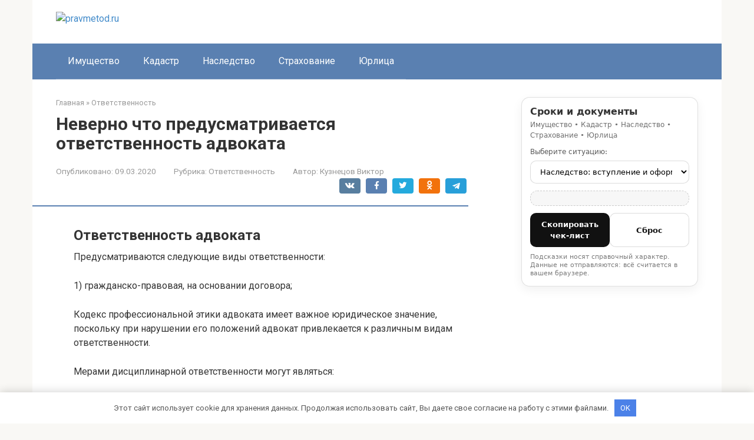

--- FILE ---
content_type: text/html; charset=utf-8
request_url: https://pravmetod.ru/otvetstvennost/neverno-chto-predusmatrivaetsya-otvetstvennost-advokata
body_size: 30177
content:
<!DOCTYPE html>
<html lang="ru-RU">
<head>
    <meta charset="UTF-8">
    <meta name="viewport" content="width=device-width, initial-scale=1">

        <style>
        #wpadminbar #wp-admin-bar-p404_free_top_button .ab-icon:before {
            content: "\f103";
            color:red;
            top: 2px;
        }
    </style>
    <meta name='robots' content='index, follow, max-image-preview:large, max-snippet:-1, max-video-preview:-1' />
<meta name="description" content="Ответственность адвоката Предусматриваются следующие виды ответственности: 1) гражданско-правовая, на основании договора; Кодекс профессиональной этики адвоката имеет важное юридическое значение, поскольку при нарушении его положений адвокат привлекается к различным видам ответ­ственности.">

	<title>Неверно что предусматривается ответственность адвоката</title>
	<meta name="description" content="Неверно что предусматривается ответственность адвоката - Ответственность адвоката: Предусматриваются следующие виды ответственности: 1) гражданско-правовая, на основании договора; 2) дисциплинарная; Кодекс профессиональной этики адвоката имеет важное юридическое значение, поскольку при нарушении его положений адвокат привлекается ... - -" />
	<link rel="canonical" href="https://pravmetod.ru/otvetstvennost/neverno-chto-predusmatrivaetsya-otvetstvennost-advokata" />
	<meta name="twitter:label1" content="Written by" />
	<meta name="twitter:data1" content="Кузнецов Виктор" />
	<script type="application/ld+json" class="yoast-schema-graph">{"@context":"https://schema.org","@graph":[{"@type":"Article","@id":"https://pravmetod.ru/otvetstvennost/neverno-chto-predusmatrivaetsya-otvetstvennost-advokata#article","isPartOf":{"@id":"https://pravmetod.ru/otvetstvennost/neverno-chto-predusmatrivaetsya-otvetstvennost-advokata"},"author":{"name":"Кузнецов Виктор","@id":"https://pravmetod.ru/#/schema/person/4a076fa304492bcda336f4603fe67c73"},"headline":"Неверно что предусматривается ответственность адвоката","datePublished":"2020-03-09T14:48:29+00:00","dateModified":"2020-03-09T14:48:29+00:00","mainEntityOfPage":{"@id":"https://pravmetod.ru/otvetstvennost/neverno-chto-predusmatrivaetsya-otvetstvennost-advokata"},"wordCount":4341,"commentCount":0,"publisher":{"@id":"https://pravmetod.ru/#organization"},"image":{"@id":"https://pravmetod.ru/otvetstvennost/neverno-chto-predusmatrivaetsya-otvetstvennost-advokata#primaryimage"},"thumbnailUrl":"https://advokat-rating.ru/upload/iblock/575/48cb8b03ebe02180a345e8f65aa03489.jpeg","articleSection":["Ответственность"],"inLanguage":"ru-RU","potentialAction":[{"@type":"CommentAction","name":"Comment","target":["https://pravmetod.ru/otvetstvennost/neverno-chto-predusmatrivaetsya-otvetstvennost-advokata#respond"]}]},{"@type":"WebPage","@id":"https://pravmetod.ru/otvetstvennost/neverno-chto-predusmatrivaetsya-otvetstvennost-advokata","url":"https://pravmetod.ru/otvetstvennost/neverno-chto-predusmatrivaetsya-otvetstvennost-advokata","name":"Неверно что предусматривается ответственность адвоката","isPartOf":{"@id":"https://pravmetod.ru/#website"},"primaryImageOfPage":{"@id":"https://pravmetod.ru/otvetstvennost/neverno-chto-predusmatrivaetsya-otvetstvennost-advokata#primaryimage"},"image":{"@id":"https://pravmetod.ru/otvetstvennost/neverno-chto-predusmatrivaetsya-otvetstvennost-advokata#primaryimage"},"thumbnailUrl":"https://advokat-rating.ru/upload/iblock/575/48cb8b03ebe02180a345e8f65aa03489.jpeg","datePublished":"2020-03-09T14:48:29+00:00","dateModified":"2020-03-09T14:48:29+00:00","description":"Неверно что предусматривается ответственность адвоката - Ответственность адвоката: Предусматриваются следующие виды ответственности: 1) гражданско-правовая, на основании договора; 2) дисциплинарная; Кодекс профессиональной этики адвоката имеет важное юридическое значение, поскольку при нарушении его положений адвокат привлекается ... - -","breadcrumb":{"@id":"https://pravmetod.ru/otvetstvennost/neverno-chto-predusmatrivaetsya-otvetstvennost-advokata#breadcrumb"},"inLanguage":"ru-RU","potentialAction":[{"@type":"ReadAction","target":["https://pravmetod.ru/otvetstvennost/neverno-chto-predusmatrivaetsya-otvetstvennost-advokata"]}]},{"@type":"ImageObject","inLanguage":"ru-RU","@id":"https://pravmetod.ru/otvetstvennost/neverno-chto-predusmatrivaetsya-otvetstvennost-advokata#primaryimage","url":"https://advokat-rating.ru/upload/iblock/575/48cb8b03ebe02180a345e8f65aa03489.jpeg","contentUrl":"https://advokat-rating.ru/upload/iblock/575/48cb8b03ebe02180a345e8f65aa03489.jpeg"},{"@type":"BreadcrumbList","@id":"https://pravmetod.ru/otvetstvennost/neverno-chto-predusmatrivaetsya-otvetstvennost-advokata#breadcrumb","itemListElement":[{"@type":"ListItem","position":1,"name":"Главная страница","item":"https://pravmetod.ru/"},{"@type":"ListItem","position":2,"name":"Неверно что предусматривается ответственность адвоката"}]},{"@type":"WebSite","@id":"https://pravmetod.ru/#website","url":"https://pravmetod.ru/","name":"pravmetod.ru","description":"Информационный портал","publisher":{"@id":"https://pravmetod.ru/#organization"},"potentialAction":[{"@type":"SearchAction","target":{"@type":"EntryPoint","urlTemplate":"https://pravmetod.ru/?s={search_term_string}"},"query-input":{"@type":"PropertyValueSpecification","valueRequired":true,"valueName":"search_term_string"}}],"inLanguage":"ru-RU"},{"@type":"Organization","@id":"https://pravmetod.ru/#organization","name":"InfoSite","url":"https://pravmetod.ru/","logo":{"@type":"ImageObject","inLanguage":"ru-RU","@id":"https://pravmetod.ru/#/schema/logo/image/","url":"","contentUrl":"","caption":"InfoSite"},"image":{"@id":"https://pravmetod.ru/#/schema/logo/image/"}},{"@type":"Person","@id":"https://pravmetod.ru/#/schema/person/4a076fa304492bcda336f4603fe67c73","name":"Кузнецов Виктор","image":{"@type":"ImageObject","inLanguage":"ru-RU","@id":"https://pravmetod.ru/#/schema/person/image/","url":"https://pravmetod.ru/wp-content/uploads/2026/01/cropped-avatar-11.png","contentUrl":"https://pravmetod.ru/wp-content/uploads/2026/01/cropped-avatar-11.png","caption":"Кузнецов Виктор"},"description":"Виктор Кузнецов — юрист с многолетней практикой в гражданском и корпоративном праве. Он помогает людям разбираться в договорах, спорах и юридических тонкостях повседневной жизни. На сайте публикует понятные разъяснения и советы."}]}</script>


<link rel='dns-prefetch' href='//fonts.googleapis.com' />
<style id='wp-img-auto-sizes-contain-inline-css' type='text/css'>
img:is([sizes=auto i],[sizes^="auto," i]){contain-intrinsic-size:3000px 1500px}
/*# sourceURL=wp-img-auto-sizes-contain-inline-css */
</style>
<link rel='stylesheet' id='rewriteryStyle-css' href='https://pravmetod.ru/wp-content/plugins/rewritery/assets/front/styles.css'  media='all' />
<link rel='stylesheet' id='widgetopts-styles-css' href='https://pravmetod.ru/wp-content/plugins/widget-options/assets/css/widget-options.css'  media='all' />
<link rel='stylesheet' id='crp-style-rounded-thumbs-css' href='https://pravmetod.ru/wp-content/plugins/contextual-related-posts/css/rounded-thumbs.min.css'  media='all' />
<style id='crp-style-rounded-thumbs-inline-css' type='text/css'>

			.crp_related.crp-rounded-thumbs a {
				width: 150px;
                height: 150px;
				text-decoration: none;
			}
			.crp_related.crp-rounded-thumbs img {
				max-width: 150px;
				margin: auto;
			}
			.crp_related.crp-rounded-thumbs .crp_title {
				width: 100%;
			}
			
/*# sourceURL=crp-style-rounded-thumbs-inline-css */
</style>
<link rel='stylesheet' id='google-fonts-css' href='https://fonts.googleapis.com/css?family=Roboto%3A400%2C400i%2C700&#038;subset=cyrillic&#038;display=swap'  media='all' />
<link rel='stylesheet' id='root-style-css' href='https://pravmetod.ru/wp-content/themes/root/assets/css/style.min.css'  media='all' />
<script type="text/javascript" src="https://pravmetod.ru/wp-content/plugins/rewritery/assets/front/scripts.js?ver=6.9" id="rewriteryScript-js"></script>
<script type="text/javascript" src="https://pravmetod.ru/wp-includes/js/jquery/jquery.min.js?ver=3.7.1" id="jquery-core-js"></script>
<style>.pseudo-clearfy-link { color: #008acf; cursor: pointer;}.pseudo-clearfy-link:hover { text-decoration: none;}</style><style>.site-logotype {max-width:1000px}.site-logotype img {max-height:100px}@media (max-width: 991px) {.mob-search{display:block;margin-bottom:25px} }.scrolltop {background-color:#cccccc}.scrolltop:after {color:#ffffff}.scrolltop {width:50px}.scrolltop {height:50px}.scrolltop:after {content:"\f102"}.entry-image:not(.entry-image--big) {margin-left:-20px}@media (min-width: 1200px) {.entry-image:not(.entry-image--big) {margin-left:-40px} }body {font-family:"Roboto" ,"Helvetica Neue", Helvetica, Arial, sans-serif}@media (min-width: 576px) {body {font-size:16px} }@media (min-width: 576px) {body {line-height:1.5} }.site-title, .site-title a {font-family:"Roboto" ,"Helvetica Neue", Helvetica, Arial, sans-serif}@media (min-width: 576px) {.site-title, .site-title a {font-size:28px} }@media (min-width: 576px) {.site-title, .site-title a {line-height:1.1} }.site-description {font-family:"Roboto" ,"Helvetica Neue", Helvetica, Arial, sans-serif}@media (min-width: 576px) {.site-description {font-size:16px} }@media (min-width: 576px) {.site-description {line-height:1.5} }.top-menu {font-family:"Roboto" ,"Helvetica Neue", Helvetica, Arial, sans-serif}@media (min-width: 576px) {.top-menu {font-size:16px} }@media (min-width: 576px) {.top-menu {line-height:1.5} }.main-navigation ul li a, .main-navigation ul li .removed-link, .footer-navigation ul li a, .footer-navigation ul li .removed-link{font-family:"Roboto" ,"Helvetica Neue", Helvetica, Arial, sans-serif}@media (min-width: 576px) {.main-navigation ul li a, .main-navigation ul li .removed-link, .footer-navigation ul li a, .footer-navigation ul li .removed-link {font-size: 16px} }@media (min-width: 576px) {.main-navigation ul li a, .main-navigation ul li .removed-link, .footer-navigation ul li a, .footer-navigation ul li .removed-link {line-height:1.5} }.h1, h1:not(.site-title) {font-weight:bold;}.h2, h2 {font-weight:bold;}.h3, h3 {font-weight:bold;}.h4, h4 {font-weight:bold;}.h5, h5 {font-weight:bold;}.h6, h6 {font-weight:bold;}.mob-hamburger span, .card-slider__category, .card-slider-container .swiper-pagination-bullet-active, .page-separator, .pagination .current, .pagination a.page-numbers:hover, .entry-content ul > li:before, .entry-content ul:not([class])>li:before, .entry-content ul.wp-block-list>li:before, .home-text ul:not([class])>li:before, .home-text ul.wp-block-list>li:before, .taxonomy-description ul:not([class])>li:before, .taxonomy-description ul.wp-block-list>li:before, .btn, .comment-respond .form-submit input, .contact-form .contact_submit, .page-links__item {background-color:#5a80b1}.spoiler-box, .entry-content ol li:before, .entry-content ol:not([class]) li:before, .entry-content ol.wp-block-list li:before, .home-text ol:not([class]) li:before, .home-text ol.wp-block-list li:before, .taxonomy-description ol:not([class]) li:before, .taxonomy-description ol.wp-block-list li:before, .mob-hamburger, .inp:focus, .search-form__text:focus, .entry-content blockquote:not(.wpremark),
         .comment-respond .comment-form-author input:focus, .comment-respond .comment-form-author textarea:focus, .comment-respond .comment-form-comment input:focus, .comment-respond .comment-form-comment textarea:focus, .comment-respond .comment-form-email input:focus, .comment-respond .comment-form-email textarea:focus, .comment-respond .comment-form-url input:focus, .comment-respond .comment-form-url textarea:focus {border-color:#5a80b1}.entry-content blockquote:before, .spoiler-box__title:after, .sidebar-navigation .menu-item-has-children:after,
        .star-rating--score-1:not(.hover) .star-rating-item:nth-child(1),
        .star-rating--score-2:not(.hover) .star-rating-item:nth-child(1), .star-rating--score-2:not(.hover) .star-rating-item:nth-child(2),
        .star-rating--score-3:not(.hover) .star-rating-item:nth-child(1), .star-rating--score-3:not(.hover) .star-rating-item:nth-child(2), .star-rating--score-3:not(.hover) .star-rating-item:nth-child(3),
        .star-rating--score-4:not(.hover) .star-rating-item:nth-child(1), .star-rating--score-4:not(.hover) .star-rating-item:nth-child(2), .star-rating--score-4:not(.hover) .star-rating-item:nth-child(3), .star-rating--score-4:not(.hover) .star-rating-item:nth-child(4),
        .star-rating--score-5:not(.hover) .star-rating-item:nth-child(1), .star-rating--score-5:not(.hover) .star-rating-item:nth-child(2), .star-rating--score-5:not(.hover) .star-rating-item:nth-child(3), .star-rating--score-5:not(.hover) .star-rating-item:nth-child(4), .star-rating--score-5:not(.hover) .star-rating-item:nth-child(5), .star-rating-item.hover {color:#5a80b1}body {color:#333333}a, .spanlink, .comment-reply-link, .pseudo-link, .root-pseudo-link {color:#428bca}a:hover, a:focus, a:active, .spanlink:hover, .comment-reply-link:hover, .pseudo-link:hover {color:#e66212}.site-header {background-color:#ffffff}.site-header {color:#333333}.site-title, .site-title a {color:#5a80b1}.site-description, .site-description a {color:#666666}.top-menu ul li a {color:#333333}.main-navigation, .footer-navigation, .main-navigation ul li .sub-menu, .footer-navigation ul li .sub-menu {background-color:#5a80b1}.main-navigation ul li a, .main-navigation ul li .removed-link, .footer-navigation ul li a, .footer-navigation ul li .removed-link {color:#ffffff}.site-content {background-color:#ffffff}.site-footer {background-color:#ffffff}.site-footer {color:#333333}</style><link rel="prefetch" href="https://pravmetod.ru/wp-content/themes/root/fonts/fontawesome-webfont.ttf" as="font" crossorigin><link rel="icon" href="https://pravmetod.ru/wp-content/uploads/2026/01/cropped-favicons-10-32x32.png" sizes="32x32" />
<link rel="icon" href="https://pravmetod.ru/wp-content/uploads/2026/01/cropped-favicons-10-192x192.png" sizes="192x192" />
<link rel="apple-touch-icon" href="https://pravmetod.ru/wp-content/uploads/2026/01/cropped-favicons-10-180x180.png" />
<meta name="msapplication-TileImage" content="https://pravmetod.ru/wp-content/uploads/2026/01/cropped-favicons-10-270x270.png" />
<style>.clearfy-cookie { position:fixed; left:0; right:0; bottom:0; padding:12px; color:#555555; background:#ffffff; -webkit-box-shadow:0 0 15px rgba(0,0,0,.2); -moz-box-shadow:0 0 15px rgba(0,0,0,.2); box-shadow:0 0 15px rgba(0,0,0,.2); z-index:9999; font-size: 13px; transition: .3s; }.clearfy-cookie--left { left: 20px; bottom: 20px; right: auto; max-width: 400px; margin-right: 20px; }.clearfy-cookie--right { left: auto; bottom: 20px; right: 20px; max-width: 400px; margin-left: 20px; }.clearfy-cookie.clearfy-cookie-hide { transform: translateY(150%) translateZ(0); opacity: 0; }.clearfy-cookie-container { max-width:1170px; margin:0 auto; text-align:center; }.clearfy-cookie-accept { background:#4b81e8; color:#fff; border:0; padding:.4em .8em; margin: 0 .5em; font-size: 13px; cursor: pointer; }.clearfy-cookie-accept:hover,.clearfy-cookie-accept:focus { opacity: .9; }</style>    <style id='global-styles-inline-css' type='text/css'>
:root{--wp--preset--aspect-ratio--square: 1;--wp--preset--aspect-ratio--4-3: 4/3;--wp--preset--aspect-ratio--3-4: 3/4;--wp--preset--aspect-ratio--3-2: 3/2;--wp--preset--aspect-ratio--2-3: 2/3;--wp--preset--aspect-ratio--16-9: 16/9;--wp--preset--aspect-ratio--9-16: 9/16;--wp--preset--color--black: #000000;--wp--preset--color--cyan-bluish-gray: #abb8c3;--wp--preset--color--white: #ffffff;--wp--preset--color--pale-pink: #f78da7;--wp--preset--color--vivid-red: #cf2e2e;--wp--preset--color--luminous-vivid-orange: #ff6900;--wp--preset--color--luminous-vivid-amber: #fcb900;--wp--preset--color--light-green-cyan: #7bdcb5;--wp--preset--color--vivid-green-cyan: #00d084;--wp--preset--color--pale-cyan-blue: #8ed1fc;--wp--preset--color--vivid-cyan-blue: #0693e3;--wp--preset--color--vivid-purple: #9b51e0;--wp--preset--gradient--vivid-cyan-blue-to-vivid-purple: linear-gradient(135deg,rgb(6,147,227) 0%,rgb(155,81,224) 100%);--wp--preset--gradient--light-green-cyan-to-vivid-green-cyan: linear-gradient(135deg,rgb(122,220,180) 0%,rgb(0,208,130) 100%);--wp--preset--gradient--luminous-vivid-amber-to-luminous-vivid-orange: linear-gradient(135deg,rgb(252,185,0) 0%,rgb(255,105,0) 100%);--wp--preset--gradient--luminous-vivid-orange-to-vivid-red: linear-gradient(135deg,rgb(255,105,0) 0%,rgb(207,46,46) 100%);--wp--preset--gradient--very-light-gray-to-cyan-bluish-gray: linear-gradient(135deg,rgb(238,238,238) 0%,rgb(169,184,195) 100%);--wp--preset--gradient--cool-to-warm-spectrum: linear-gradient(135deg,rgb(74,234,220) 0%,rgb(151,120,209) 20%,rgb(207,42,186) 40%,rgb(238,44,130) 60%,rgb(251,105,98) 80%,rgb(254,248,76) 100%);--wp--preset--gradient--blush-light-purple: linear-gradient(135deg,rgb(255,206,236) 0%,rgb(152,150,240) 100%);--wp--preset--gradient--blush-bordeaux: linear-gradient(135deg,rgb(254,205,165) 0%,rgb(254,45,45) 50%,rgb(107,0,62) 100%);--wp--preset--gradient--luminous-dusk: linear-gradient(135deg,rgb(255,203,112) 0%,rgb(199,81,192) 50%,rgb(65,88,208) 100%);--wp--preset--gradient--pale-ocean: linear-gradient(135deg,rgb(255,245,203) 0%,rgb(182,227,212) 50%,rgb(51,167,181) 100%);--wp--preset--gradient--electric-grass: linear-gradient(135deg,rgb(202,248,128) 0%,rgb(113,206,126) 100%);--wp--preset--gradient--midnight: linear-gradient(135deg,rgb(2,3,129) 0%,rgb(40,116,252) 100%);--wp--preset--font-size--small: 13px;--wp--preset--font-size--medium: 20px;--wp--preset--font-size--large: 36px;--wp--preset--font-size--x-large: 42px;--wp--preset--spacing--20: 0.44rem;--wp--preset--spacing--30: 0.67rem;--wp--preset--spacing--40: 1rem;--wp--preset--spacing--50: 1.5rem;--wp--preset--spacing--60: 2.25rem;--wp--preset--spacing--70: 3.38rem;--wp--preset--spacing--80: 5.06rem;--wp--preset--shadow--natural: 6px 6px 9px rgba(0, 0, 0, 0.2);--wp--preset--shadow--deep: 12px 12px 50px rgba(0, 0, 0, 0.4);--wp--preset--shadow--sharp: 6px 6px 0px rgba(0, 0, 0, 0.2);--wp--preset--shadow--outlined: 6px 6px 0px -3px rgb(255, 255, 255), 6px 6px rgb(0, 0, 0);--wp--preset--shadow--crisp: 6px 6px 0px rgb(0, 0, 0);}:where(.is-layout-flex){gap: 0.5em;}:where(.is-layout-grid){gap: 0.5em;}body .is-layout-flex{display: flex;}.is-layout-flex{flex-wrap: wrap;align-items: center;}.is-layout-flex > :is(*, div){margin: 0;}body .is-layout-grid{display: grid;}.is-layout-grid > :is(*, div){margin: 0;}:where(.wp-block-columns.is-layout-flex){gap: 2em;}:where(.wp-block-columns.is-layout-grid){gap: 2em;}:where(.wp-block-post-template.is-layout-flex){gap: 1.25em;}:where(.wp-block-post-template.is-layout-grid){gap: 1.25em;}.has-black-color{color: var(--wp--preset--color--black) !important;}.has-cyan-bluish-gray-color{color: var(--wp--preset--color--cyan-bluish-gray) !important;}.has-white-color{color: var(--wp--preset--color--white) !important;}.has-pale-pink-color{color: var(--wp--preset--color--pale-pink) !important;}.has-vivid-red-color{color: var(--wp--preset--color--vivid-red) !important;}.has-luminous-vivid-orange-color{color: var(--wp--preset--color--luminous-vivid-orange) !important;}.has-luminous-vivid-amber-color{color: var(--wp--preset--color--luminous-vivid-amber) !important;}.has-light-green-cyan-color{color: var(--wp--preset--color--light-green-cyan) !important;}.has-vivid-green-cyan-color{color: var(--wp--preset--color--vivid-green-cyan) !important;}.has-pale-cyan-blue-color{color: var(--wp--preset--color--pale-cyan-blue) !important;}.has-vivid-cyan-blue-color{color: var(--wp--preset--color--vivid-cyan-blue) !important;}.has-vivid-purple-color{color: var(--wp--preset--color--vivid-purple) !important;}.has-black-background-color{background-color: var(--wp--preset--color--black) !important;}.has-cyan-bluish-gray-background-color{background-color: var(--wp--preset--color--cyan-bluish-gray) !important;}.has-white-background-color{background-color: var(--wp--preset--color--white) !important;}.has-pale-pink-background-color{background-color: var(--wp--preset--color--pale-pink) !important;}.has-vivid-red-background-color{background-color: var(--wp--preset--color--vivid-red) !important;}.has-luminous-vivid-orange-background-color{background-color: var(--wp--preset--color--luminous-vivid-orange) !important;}.has-luminous-vivid-amber-background-color{background-color: var(--wp--preset--color--luminous-vivid-amber) !important;}.has-light-green-cyan-background-color{background-color: var(--wp--preset--color--light-green-cyan) !important;}.has-vivid-green-cyan-background-color{background-color: var(--wp--preset--color--vivid-green-cyan) !important;}.has-pale-cyan-blue-background-color{background-color: var(--wp--preset--color--pale-cyan-blue) !important;}.has-vivid-cyan-blue-background-color{background-color: var(--wp--preset--color--vivid-cyan-blue) !important;}.has-vivid-purple-background-color{background-color: var(--wp--preset--color--vivid-purple) !important;}.has-black-border-color{border-color: var(--wp--preset--color--black) !important;}.has-cyan-bluish-gray-border-color{border-color: var(--wp--preset--color--cyan-bluish-gray) !important;}.has-white-border-color{border-color: var(--wp--preset--color--white) !important;}.has-pale-pink-border-color{border-color: var(--wp--preset--color--pale-pink) !important;}.has-vivid-red-border-color{border-color: var(--wp--preset--color--vivid-red) !important;}.has-luminous-vivid-orange-border-color{border-color: var(--wp--preset--color--luminous-vivid-orange) !important;}.has-luminous-vivid-amber-border-color{border-color: var(--wp--preset--color--luminous-vivid-amber) !important;}.has-light-green-cyan-border-color{border-color: var(--wp--preset--color--light-green-cyan) !important;}.has-vivid-green-cyan-border-color{border-color: var(--wp--preset--color--vivid-green-cyan) !important;}.has-pale-cyan-blue-border-color{border-color: var(--wp--preset--color--pale-cyan-blue) !important;}.has-vivid-cyan-blue-border-color{border-color: var(--wp--preset--color--vivid-cyan-blue) !important;}.has-vivid-purple-border-color{border-color: var(--wp--preset--color--vivid-purple) !important;}.has-vivid-cyan-blue-to-vivid-purple-gradient-background{background: var(--wp--preset--gradient--vivid-cyan-blue-to-vivid-purple) !important;}.has-light-green-cyan-to-vivid-green-cyan-gradient-background{background: var(--wp--preset--gradient--light-green-cyan-to-vivid-green-cyan) !important;}.has-luminous-vivid-amber-to-luminous-vivid-orange-gradient-background{background: var(--wp--preset--gradient--luminous-vivid-amber-to-luminous-vivid-orange) !important;}.has-luminous-vivid-orange-to-vivid-red-gradient-background{background: var(--wp--preset--gradient--luminous-vivid-orange-to-vivid-red) !important;}.has-very-light-gray-to-cyan-bluish-gray-gradient-background{background: var(--wp--preset--gradient--very-light-gray-to-cyan-bluish-gray) !important;}.has-cool-to-warm-spectrum-gradient-background{background: var(--wp--preset--gradient--cool-to-warm-spectrum) !important;}.has-blush-light-purple-gradient-background{background: var(--wp--preset--gradient--blush-light-purple) !important;}.has-blush-bordeaux-gradient-background{background: var(--wp--preset--gradient--blush-bordeaux) !important;}.has-luminous-dusk-gradient-background{background: var(--wp--preset--gradient--luminous-dusk) !important;}.has-pale-ocean-gradient-background{background: var(--wp--preset--gradient--pale-ocean) !important;}.has-electric-grass-gradient-background{background: var(--wp--preset--gradient--electric-grass) !important;}.has-midnight-gradient-background{background: var(--wp--preset--gradient--midnight) !important;}.has-small-font-size{font-size: var(--wp--preset--font-size--small) !important;}.has-medium-font-size{font-size: var(--wp--preset--font-size--medium) !important;}.has-large-font-size{font-size: var(--wp--preset--font-size--large) !important;}.has-x-large-font-size{font-size: var(--wp--preset--font-size--x-large) !important;}
/*# sourceURL=global-styles-inline-css */
</style>
</head>

<body class="wp-singular post-template-default single single-post postid-5750 single-format-standard wp-theme-root ">



<div id="page" class="site">
    <a class="skip-link screen-reader-text" href="#main"><!--noindex-->Перейти к контенту<!--/noindex--></a>

    

<header id="masthead" class="site-header container" itemscope itemtype="http://schema.org/WPHeader">
    <div class="site-header-inner ">
        <div class="site-branding">
            <div class="site-logotype"><a href="https://pravmetod.ru/"><img src="https://pravmetod.ru/wp-content/uploads/2026/01/logo-10.png" width="503" height="496" alt="pravmetod.ru"></a></div>
                    </div><!-- .site-branding -->

        
        
        
        
        <div class="mob-hamburger"><span></span></div>

                    <div class="mob-search">
<form role="search" method="get" id="searchform_8002" action="https://pravmetod.ru/" class="search-form">
    <label class="screen-reader-text" for="s_8002"><!--noindex-->Поиск: <!--/noindex--></label>
    <input type="text" value="" name="s" id="s_8002" class="search-form__text">
    <button type="submit" id="searchsubmit_8002" class="search-form__submit"></button>
</form></div>
            </div><!--.site-header-inner-->
</header><!-- #masthead -->



    
    
    <nav id="site-navigation" class="main-navigation container" itemscope itemtype="http://schema.org/SiteNavigationElement">
        <div class="main-navigation-inner ">
            <div class="menu-top_menu-container"><ul id="header_menu" class="menu"><li id="menu-item-7709" class="menu-item menu-item-type-taxonomy menu-item-object-category menu-item-7709"><a href="https://pravmetod.ru/imushhestvo">Имущество</a></li>
<li id="menu-item-7710" class="menu-item menu-item-type-taxonomy menu-item-object-category menu-item-7710"><a href="https://pravmetod.ru/kadastr">Кадастр</a></li>
<li id="menu-item-7711" class="menu-item menu-item-type-taxonomy menu-item-object-category menu-item-7711"><a href="https://pravmetod.ru/nasledstvo">Наследство</a></li>
<li id="menu-item-7712" class="menu-item menu-item-type-taxonomy menu-item-object-category menu-item-7712"><a href="https://pravmetod.ru/strahovanie">Страхование</a></li>
<li id="menu-item-7713" class="menu-item menu-item-type-taxonomy menu-item-object-category menu-item-7713"><a href="https://pravmetod.ru/yurlicza">Юрлица</a></li>
</ul></div>        </div><!--.main-navigation-inner-->
    </nav><!-- #site-navigation -->

    

    
    
	<div id="content" class="site-content container">

        

<div itemscope itemtype="http://schema.org/Article">

    
	<div id="primary" class="content-area">
		<main id="main" class="site-main">

            <div class="breadcrumb" itemscope itemtype="http://schema.org/BreadcrumbList"><span class="breadcrumb-item" itemprop="itemListElement" itemscope itemtype="http://schema.org/ListItem"><a href="https://pravmetod.ru/" itemprop="item"><span itemprop="name">Главная</span></a><meta itemprop="position" content="0"></span> <span class="breadcrumb-separator">»</span> <span class="breadcrumb-item" itemprop="itemListElement" itemscope itemtype="http://schema.org/ListItem"><a href="https://pravmetod.ru/otvetstvennost" itemprop="item"><span itemprop="name">Ответственность</span></a><meta itemprop="position" content="1"></span></div>
			
<article id="post-5750" class="post-5750 post type-post status-publish format-standard  category-otvetstvennost">

    
        <header class="entry-header">
                                            <h1 class="entry-title" itemprop="headline">Неверно что предусматривается ответственность адвоката</h1>                            
            
                            <div class="entry-meta"><span class="entry-date"><span class="entry-label">Опубликовано:</span> <time itemprop="datePublished" datetime="2020-03-09">09.03.2020</time></span><span class="entry-category"><span class="hidden-xs">Рубрика:</span> <a href="https://pravmetod.ru/otvetstvennost" itemprop="articleSection">Ответственность</a></span><span class="entry-author"><span class="hidden-xs">Автор:</span> <span itemprop="author">Кузнецов Виктор</span></span><span class="b-share b-share--small">


<span class="b-share__ico b-share__vk js-share-link" data-uri="https://vk.com/share.php?url=https%3A%2F%2Fpravmetod.ru%2Fotvetstvennost%2Fneverno-chto-predusmatrivaetsya-otvetstvennost-advokata"></span>


<span class="b-share__ico b-share__fb js-share-link" data-uri="https://www.facebook.com/sharer.php?u=https%3A%2F%2Fpravmetod.ru%2Fotvetstvennost%2Fneverno-chto-predusmatrivaetsya-otvetstvennost-advokata"></span>


<span class="b-share__ico b-share__tw js-share-link" data-uri="https://twitter.com/share?text=%D0%9D%D0%B5%D0%B2%D0%B5%D1%80%D0%BD%D0%BE+%D1%87%D1%82%D0%BE+%D0%BF%D1%80%D0%B5%D0%B4%D1%83%D1%81%D0%BC%D0%B0%D1%82%D1%80%D0%B8%D0%B2%D0%B0%D0%B5%D1%82%D1%81%D1%8F+%D0%BE%D1%82%D0%B2%D0%B5%D1%82%D1%81%D1%82%D0%B2%D0%B5%D0%BD%D0%BD%D0%BE%D1%81%D1%82%D1%8C+%D0%B0%D0%B4%D0%B2%D0%BE%D0%BA%D0%B0%D1%82%D0%B0&url=https%3A%2F%2Fpravmetod.ru%2Fotvetstvennost%2Fneverno-chto-predusmatrivaetsya-otvetstvennost-advokata"></span>


<span class="b-share__ico b-share__ok js-share-link" data-uri="https://connect.ok.ru/dk?st.cmd=WidgetSharePreview&service=odnoklassniki&st.shareUrl=https%3A%2F%2Fpravmetod.ru%2Fotvetstvennost%2Fneverno-chto-predusmatrivaetsya-otvetstvennost-advokata"></span>


<span class="b-share__ico b-share__whatsapp js-share-link js-share-link-no-window" data-uri="whatsapp://send?text=%D0%9D%D0%B5%D0%B2%D0%B5%D1%80%D0%BD%D0%BE+%D1%87%D1%82%D0%BE+%D0%BF%D1%80%D0%B5%D0%B4%D1%83%D1%81%D0%BC%D0%B0%D1%82%D1%80%D0%B8%D0%B2%D0%B0%D0%B5%D1%82%D1%81%D1%8F+%D0%BE%D1%82%D0%B2%D0%B5%D1%82%D1%81%D1%82%D0%B2%D0%B5%D0%BD%D0%BD%D0%BE%D1%81%D1%82%D1%8C+%D0%B0%D0%B4%D0%B2%D0%BE%D0%BA%D0%B0%D1%82%D0%B0%20https%3A%2F%2Fpravmetod.ru%2Fotvetstvennost%2Fneverno-chto-predusmatrivaetsya-otvetstvennost-advokata"></span>


<span class="b-share__ico b-share__viber js-share-link js-share-link-no-window" data-uri="viber://forward?text=%D0%9D%D0%B5%D0%B2%D0%B5%D1%80%D0%BD%D0%BE+%D1%87%D1%82%D0%BE+%D0%BF%D1%80%D0%B5%D0%B4%D1%83%D1%81%D0%BC%D0%B0%D1%82%D1%80%D0%B8%D0%B2%D0%B0%D0%B5%D1%82%D1%81%D1%8F+%D0%BE%D1%82%D0%B2%D0%B5%D1%82%D1%81%D1%82%D0%B2%D0%B5%D0%BD%D0%BD%D0%BE%D1%81%D1%82%D1%8C+%D0%B0%D0%B4%D0%B2%D0%BE%D0%BA%D0%B0%D1%82%D0%B0%20https%3A%2F%2Fpravmetod.ru%2Fotvetstvennost%2Fneverno-chto-predusmatrivaetsya-otvetstvennost-advokata"></span>


<span class="b-share__ico b-share__telegram js-share-link js-share-link-no-window" data-uri="https://t.me/share/url?url=https%3A%2F%2Fpravmetod.ru%2Fotvetstvennost%2Fneverno-chto-predusmatrivaetsya-otvetstvennost-advokata&text=%D0%9D%D0%B5%D0%B2%D0%B5%D1%80%D0%BD%D0%BE+%D1%87%D1%82%D0%BE+%D0%BF%D1%80%D0%B5%D0%B4%D1%83%D1%81%D0%BC%D0%B0%D1%82%D1%80%D0%B8%D0%B2%D0%B0%D0%B5%D1%82%D1%81%D1%8F+%D0%BE%D1%82%D0%B2%D0%B5%D1%82%D1%81%D1%82%D0%B2%D0%B5%D0%BD%D0%BD%D0%BE%D1%81%D1%82%D1%8C+%D0%B0%D0%B4%D0%B2%D0%BE%D0%BA%D0%B0%D1%82%D0%B0"></span>

</span></div><!-- .entry-meta -->                    </header><!-- .entry-header -->


                    <div class="page-separator"></div>
        
    
	<div class="entry-content" itemprop="articleBody">
		<h2>Ответственность адвоката</h2>
<p>Предусматриваются следующие виды ответственности:</p>
<p>1) гражданско-правовая, на основании договора;</p>
<p>Кодекс профессиональной этики адвоката имеет важное юридическое значение, поскольку при нарушении его положений адвокат привлекается к различным видам ответ­ственности.</p>
<p>Мерами дисциплинарной ответственности могут являться:</p>
<p>3) прекращение статуса адвоката;</p>
<p>4) иные меры, установленные собранием (конференцией) соответствующей адвокат­ской палаты в соответствии с подп. 13 п. 2 ст. 30 Федерального закона об адвокатской дея­тельности и адвокатуре.</p>
<p>Контроль за соблюдением адвокатами кодекса профессиональной этики входит в сферу компетенции адвокатской палаты субъекта РФ</p>
<p>Несоблюдение адвокатом кодекса профессиональной этики, нашедшее выражение в совершении поступка, порочащего честь и достоинство адвоката или умаляющего автори­тет адвокатуры, является основанием для прекращения статуса адвоката (подп. 5 п. 1 ст. 17 Закона).</p>
<p>При преступном нарушении адвокатом своих обязанностей он может быть в устано­вленном законом порядке привлечен к уголовной ответственности, а при совершении адми­нистративного правонарушения &#8211; подвергнут административному наказанию.</p>
<p>Адвокат может быть субъектом гражданско-правовой, административно-правовой, уголовно-правовой ответственности и ответственности, налагаемой органами адвокатского самоуправления, которую можно условно определить как корпоративную.</p>
<p>Адвокат песет гражданско-правовую ответственность перед доверителем, поскольку адвокатская деятельность осуществляется на основе соглашения между адвокатом и дове­рителем, которое представляет собой гражданско-правовой договор об оказании юридиче­ской помощи самому доверителю или назначенному им лицу, заключаемый в простой пись­менной форме.</p>
<p>Одним из обязательных условий соглашения является размер и характер ответственно­сти адвоката (адвокатов), принявшего (принявших) исполнение поручения. В соответствии с п. 1 ст. 393 ГК РФ должник обязан возместить кредитору убытки, причиненные неиспол­нением или ненадлежащим исполнением обязательства.</p>
<p>Убытки определяются в соответствии со ст. 15 ГК РФ: лицо, право которого нарушено, может требовать полного возмещения причиненных ему убытков, если законом или дого­вором не предусмотрено возмещение убытков в меньшем размере. Под убытками понима­ются расходы, которые лицо, чье право нарушено, произвело или должно будет произвести для восстановления нарушенного права, утрата и повреждение его имущества (реальный ущерб), а также неполученные доходы, которые это лицо получило бы при обычных усло­виях гражданского борота, если бы его право не было нарушено (упущенная выгода).</p>
<p>Адвокат песет административную ответственность за правонарушения, имеющие меньшую общественную опасность по сравнению с преступлениями, предусмотренными Кодексом Российской Федерации об административных правонарушениях (КоАП РФ). В частности, адвокат, осуществляя адвокатскую деятельность, может стать субъектом право­нарушений, предусмотренных ст. 17.3 КоАП РФ «Неисполнение распоряжения судьи или судебного пристава», ст. 17.7 КоАП РФ «Невыполнение законных требований прокурора, следователя, дознавателя или должностного лица, осуществляющего производство по делу об административном правонарушении», ст.</p>
<p>Субъектом уголовной ответственности при осуществлении своей профессиональной деятельности адвокат может стать в соответствии с рядом статей Уголовного кодекса РФ, закрепляющих ответственность за посягательство на общественные отношения в различных сферах, например ст. 129 УК РФ «Клевета», ст. 130 УК РФ «Оскорбление», ст. 283 УК РФ в случае разглашения государственной тайны, ст. 294 УК РФ «Воспрепятствование осуще­ствлению правосудия и производству предварительного расследования», ст. 297 «Неуваже­ние к суду», ст. 302 УК РФ «Принуждение к даче показаний», ст. 310 «Разглашение данных предварительного расследования» и др.</p>
<p>Специальным субъектом, прямо указанным в законе, адвокат является для состава пре­ступления, предусмотренного ст. 303 УК РФ «Фальсификация доказательств»: фальсифи­кация доказательств по гражданскому делу лицом, участвующим в деле, или его предста­вителем наказывается штрафом в размере от пятисот до восьмисот МРОТ или в размере заработной платы или «ого дохода осужденного за период от пяти до восьми месяцев, либо исправительными работами, на срок от одного года до двух лет, либо арестом на срок от двух до четырех месяцев. Фальсификация доказательств по уголовному делу лицом, про­изводящим дознание, следователем, прокурором или защитником наказывается лишением свободы на срок до трех лет с лишением нрава занимать определенные должности или зани­маться определенной деятельностью на срок до 3 лет. Фальсификация доказательств по уго­ловному делу о тяжком или особо тяжком преступлении, а равно фальсификация доказа­тельств, повлекшая тяжкие последствия, наказывается лишением свободы на срок от трех до семи лет с лишением права занимать определенные должности или заниматься опреде­ленной деятельностью на срок до трех лет.</p>
<p>Специфической по своей правовой природе является ответственность адвоката, уста­новленная п. 2 ст. 7 Федерального закона об адвокатской деятельности и адвокатуре: за неис­полнение либо ненадлежащее исполнение своих профессиональных обязанностей адвокат песет ответственность, предусмотренную данным Федеральным законом. Таким образом, мерами ответственности выступают приостановление и прекращение статуса адвокатов слу­чаях, предусмотренных п. 2 п. 1 ст. 16 и п. 2,3,5,6,7,8 п. 1 ст. 17 Закона. Установленную этим Законом ответственность можно определить как корпоративную, поскольку она не относится пи к гражданской, ни к уголовной, ни к административной. Меры корпоратив­ной ответственности налагаются на адвокатов органами адвокатского самоуправления в порядке, определенном тем же Законом.</p>
<p></p>
<h2>Виды ответственности адвоката</h2>
<h2>Ответственность адвоката: понятие и сущность</h2>
<p>Деятельность адвоката сопряжена с рисками — некачественно оказанные услуги могут не только стоить доверителю утраты возможностей для защиты своих прав, но и «бросить тень» на институт адвокатуры в целом. От того, насколько ответственно и добросовестно адвокат подойдет к исполнению своих профессиональных обязанностей, иногда зависит дальнейшая судьба его доверителя.</p>
<p>По этой причине законодательством установлена профессиональная ответственность адвоката — обязанность юриста претерпевать установленные меры принуждения за совершенные им правонарушения. Из приведенного выше понятия ответственности адвоката можно выделить следующие ее отличительные черты:</p>
<ul>
<li>ответственность адвокатов в РФ наступает только за деяния, предусмотренные законом;</li>
<li>правовая ответственность адвоката наступает за совершенные поступки, но не за мысли и намерения;</li>
<li>привлечь адвоката к ответственности могут лишь компетентные органы в ходе установленной процедуры;</li>
<li>привлечение адвоката к ответственности всегда означает наступление неблагоприятных последствий для юриста.</li>
</ul>
<h2>Виды ответственности адвокатов</h2>
<p>Юридическая ответственность адвоката бывает разной, и зависит от того, нормы какого права нарушил специалист. Выделяют следующие ее виды:</p>
<ol>
<li>Уголовная. Наступает только за совершенные преступления.</li>
<li>Административная. Наступает только за административные проступки.</li>
<li>Гражданско-правовая. Наступает за нарушение имущественных прав, например, вследствие неисполнения договорных обязательств.</li>
<li>Дисциплинарная. Наступает за нарушение адвокатом своих профессиональных обязанностей.</li>
<li>Репутационная ответственность. </li>
</ol>
<p>Меры ответственности адвоката во всех перечисленных случаях будут также различаться. Например, мерой ответственности адвоката за неисполнение своих обязанностей перед доверителем будет возмещение лицу понесенных убытков, а мерой ответственности за подкуп или принуждение к даче показаний — штраф, обязательные, исправительные работы либо арест.</p>
<p>Порядок привлечения адвоката к ответственности будет зависеть от того, какие нормы были нарушены в деятельности адвоката.</p>
<p>Ответственность доверителя перед адвокатом есть, но одна — гражданско-правовая. Гражданин или фирма, заключившая договор с юристом, обязана соблюдать все свои обязанности, в частности, оплачивать юридические услуги. При неисполнении этих обязанностей договор может быть расторгнут.</p>
<p>При современном уровне развития электронных коммуникаций, в частности при всеобщей доступности интернета большое значение имеет репутационная ответственность адвоката. Адвокат – это прежде всего квалифицированный юрист, поэтому при совершении им правонарушений привлечь его к правовой отвественности не просто. Зачастую уполномоченные органы затягивают сроки рассмотрения заявлений в отношении адвоката, не редко выносятся отказы в возбуждении уголовных дел и дисциплинарных производств в отношении недобросовестных адвокатов. В подобных случаях пострадавшее лицо может разместить отрицательный отзыв в отношении адвоката-мошенника, предупредив других от заключения соглашения с нерадивым юристом. При этом репутации адвоката будет нанесён серьёзный удар, что в итоге с неизбежностью повлечёт прекращение им деятельности. Главное – отзывы должны быть достоверными, исходящими от конкретного лица, чтобы исключить случаи необоснованного очернения адвокатов. Если Вы пострадали от действий адвоката и хотите сообщить об этом, Вы можете разместить отзыв в отношении горе-специалиста на нашем портале в разделе черный список адвокатов.</p>
<h2>Практика ответственности адвоката: можно ли наказать юриста?</h2>
<p>Несмотря на то, что сам адвокат является профессиональным и опытным правоведом, привлечь его за нарушение законодательства и прав граждан можно. Лица, не дождавшиеся помощи специалиста, могут подать на него в суд, потребовав возврата всех уплаченных денег и расторжения договора. Параллельно с этим они вправе направить жалобу в Адвокатскую палату с требованием привлечь юриста с дисциплинарной ответственности.</p>
<p>Однако стоит отметить, что гражданская ответственность перед доверителем не наступает, если юрист добросовестно выполнил поручение, хотя и проиграл дело. Разберем данный момент поподробнее.</p>
<p>Гражданин, обращаясь к адвокату, подписывает с ним соглашение, которое представляет собой гражданско-правовой договор поручения на оказание юридической помощи самому субъекту либо назначенному им лицу. Объем и характер работы адвоката определяется этим соглашением.</p>
<p>В ст.8 Кодекса профессиональной этики адвоката сказано, что адвокат обязан честно, разумно, добросовестно, квалифицированно, принципиально и своевременно исполнять свои обязанности, активно защищать права, свободы и интересы доверителей всеми не запрещенными средствами. При этом под добросовестностью понимается исполнение своих обязанностей тщательно, старательно и аккуратно.</p>
<p>Из указанной выше статьи вытекает, что адвокат сам должен оценивать, насколько добросовестно он выполнил свою работу. Но если доверитель сомневается в том, что адвокат сделал все от него зависящее, он может проверить качество услуг самостоятельно.</p>
<p>Для этого можно проанализировать следующие моменты:</p>
<ul>
<li>совершал ли адвокат юридически значимые действия (посещал правоохранительные органы, заказывал экспертизы, направлял адвокатские запросы и т.д.);</li>
<li>соблюдал ли адвокат сроки выполнения поручения;</li>
<li>соблюдал ли адвокат процессуальные сроки;</li>
<li>был ли адвокат активным в процессе судебного разбирательства;</li>
<li>присутствовал ли адвокат в судебном разбирательстве лично;</li>
<li>посещали ли адвокат доверителя, находящегося под стражей;</li>
<li>поддерживал ли адвокат позицию доверителя до самого конца.</li>
</ul>
<p>Конечно, гражданину, не имеющему отношения к юриспруденции, достаточно сложно оценить качество адвокатских услуг, тем более сложившееся впечатление является субъективным. Поэтому если он считает, что ему была оказана неквалифицированная помощь, он может обратиться с жалобой в Адвокатскую палату, где состоит адвокат.</p>
<p>За совершенные преступления предусматривается ответственность адвоката уголовно-правового характера. Юристы чаще всего привлекаются за мошеннические действия, фальсификацию доказательств, за взяточничество и некоторые другие преступные деяния. При наличии доказательств возбудить соответствующее дело не составит труда.</p>
<p>Отсюда следует, что адвокат не является неприкосновенной фигурой: против него, как и против другого физического лица, могут подаваться судебные иски и возбуждаться уголовные и административные дела.</p>
<p>Совет! Каждый адвокат обязан состоять в Адвокатской палате того региона, где он работает. Например, московские адвокаты состоят в Адвокатской палате города Москвы http://www.advokatymoscow.ru . Зайдя на сайт соответствующей Палаты, откройте раздел «Реестр» или «Реестр адвокатов», после чего по ФИО или реестровому номеру найдите информацию об интересующем вас адвокате. Также в реестре содержатся сведения об адвокатских образованиях. Обратите внимание, что только на официальных сайтах Адвокатских палат находится корректная и актуальная информация.</p>
<h3>Другие публикации</h3>
<p style="clear: both"><img decoding="async" src="https://advokat-rating.ru/upload/iblock/575/48cb8b03ebe02180a345e8f65aa03489.jpeg" /></p>
<p>Постановлением Пленума Верховного Суда Российской Федерации от 24 декабря 2019 года внесен ряд изменений и дополнений в постановление «О судебной практике по делам о взяточничестве и об иных коррупционных преступлениях» от 9 июля 2013 года.</p>
<p style="clear: both"><img decoding="async" src="https://advokat-rating.ru/upload/iblock/e07/1492075793_0_129_2461_1513_1036x0_80_0_0_ba6db2ea04409722ede5e24ce822f18d.jpg" /></p>
<p style="clear: both"><img decoding="async" src="https://advokat-rating.ru/upload/iblock/d5c/VerhSudPlenum.jpg" /></p>
<p style="clear: both"><img decoding="async" src="https://advokat-rating.ru/upload/iblock/d7c/vzyatka.jpg" /></p>
<p>Некоторые адвокаты считают, что решать правовые проблемы доверителей через взятки проще и эффективнее. Граждане, соглашающиеся передать крупные суммы денег, не только рискуют остаться ни с чем, но и угодить в тюрьму за дачу взятки.</p>
<p style="clear: both"><img decoding="async" src="https://advokat-rating.ru/upload/iblock/6e9/RIAN_5768383.HR.ru_d_850.jpg" /></p>
<p>Говорят, впервые металлическая клетка появилась на процессе по делу Чикатило, поскольку были серьезные опасения совершения самосуда над маньяком со стороны родственников его жертв.</p>
<p style="clear: both"><img decoding="async" src="https://advokat-rating.ru/upload/iblock/2af/5113455.jpg" /></p>
<p>Как известно, в России недавно был принят перечень опасных пород собак, что вызвало неоднозначную реакцию как у специалистов, так и у любителей собак.</p>
<p style="clear: both"><img decoding="async" src="https://advokat-rating.ru/upload/iblock/34b/D0_9A_D0_95_D0_9C_D0_95_D0_A0_D0_9E_D0_92_D0_9E_1.jpg" /></p>
<p style="clear: both"><img decoding="async" src="https://advokat-rating.ru/upload/iblock/baf/1037377277_0_196_3068_1922_600x0_80_0_0_894f38a9bb48cdc429cf5b5370fdd356.jpg" /></p>
<p>Конституционный суд принял решение, которое будет иметь важное значение в реализации потерпевшими своих прав в уголовном судопроизводстве на стадии проверки сообщения о совершении преступления.</p>
<p style="clear: both"><img decoding="async" src="https://advokat-rating.ru/upload/iblock/68b/1507652801_16.jpg" /></p>
<p>В нашей стране граждане обращаются к адвокатам в случаях, когда необходима помощь в связи с наступлением непредвиденных и негативных обстоятельств.</p>
<p style="clear: both"><img decoding="async" src="https://advokat-rating.ru/upload/iblock/b90/advokatskij_zapros.jpg" /></p>
<p>Законодательство дает адвокатам большой круг полномочий, среди которых – право на направление адвокатских запросов в органы власти и различные организации. Ответы на эти запросы должны поступить в течение 30 дней.</p>
<p style="clear: both"><img decoding="async" src="https://advokat-rating.ru/upload/iblock/5c6/ugolovnyi_advokat.jpg" /></p>
<p style="clear: both"><img decoding="async" src="https://advokat-rating.ru/upload/iblock/17b/gromkie_ugolovnye_dela_v_otnoshenii_advokatov_Rossii.jpg" /></p>
<p style="clear: both"><img decoding="async" src="https://advokat-rating.ru/upload/iblock/886/stoimost_uslug_advokata.jpg" /></p>
<p>Стоимость услуг адвоката &#8211; как составляется и чем регламентируется. Основные положения оплаты услуг адвоката, выработанные практикой и соответствующие закону.</p>
<p></p>
<h2>Ответственность адвоката</h2>
<p>Надлежащее выполнение адвокатом своих обязанностей гарантируется институтом ответственности адвоката.</p>
<p>Адвокат может быть субъектом гражданско-правовой, административно-правовой, уголовно-правовой ответственности и ответственности, налагаемой органами адвокатского самоуправления, которую можно условно определить как корпоративную.</p>
<p>Адвокат песет гражданско-правовую ответственность перед доверителем, поскольку адвокатская деятельность осуществляется на основе соглашения между адвокатом и доверителем, которое представляет собой гражданско-правовой договор об оказании юридической помощи самому доверителю или назначенному им лицу, заключаемый в простой письменной форме.</p>
<p>Одним из обязательных условий соглашения является размер и характер ответственности адвоката (адвокатов), принявшего (принявших) исполнение поручения. В соответствии с п. 1 ст. 393 Гражданского кодекса РФ должник обязан возместить кредитору убытки, причиненные неисполнением или ненадлежащим исполнением обязательства.</p>
<p>Убытки определяются в соответствии со ст. 15 ГК РФ: лицо, право которого нарушено, может требовать полного возмещения причиненных ему убытков, если законом или договором не предусмотрено возмещение убытков в меньшем размере. Под убытками понимаются расходы, которые лицо, чье право нарушено, произвело или должно будет произвести для восстановления нарушенного нрава, утрата и повреждение его имущества (реальный ущерб), а также неполученные доходы, которые это лицо получило бы при обычных условиях гражданского оборота, если бы его право не было нарушено (упущенная выгода).</p>
<p>Адвокат несет административную ответственность за правонарушения, имеющие меньшую общественную опасность по сравнению с преступлениями, предусмотренными Кодексом Российской Федерации об административных правонарушениях (КоАП). В частности, адвокат, осуществляя адвокатскую деятельность, может стать субъектом правонарушений, предусмотренных ст. 17.3 КоАП «Неисполнение распоряжения судьи или судебного пристава», ст. 17.7 «Невыполнение законных требований прокурора, следователя, дознавателя или должностного лица, осуществляющего производство по делу об административном правонарушении», ст. 17.8 «Воспрепятствование законной деятельности судебного пристава-исполнителя». Кроме того, адвокат может совершить правонарушение против порядка управления (гл. 19 КоАП), например, по ст. 19.12 «Передача либо попытка передачи запрещенных предметов лицам, содержащимся в учреждениях уголовно-исполнительной системы, следственных изоляторах или изоляторах временного содержания».</p>
<p>Субъектом уголовной ответственности при осуществлении своей профессиональной деятельности адвокат может стать в соответствии с рядом статей Уголовного кодекса РФ, закрепляющих ответственность за посягательство па общественные отношения в различных сферах, например ст. 129 УК РФ «Клевета», ст. 130 «Оскорбление», ст. 283 УК РФ в случае разглашения государственной тайны, ст. 294 «Воспрепятствование осуществлению правосудия и производству предварительного расследования», ст. 297 «Неуважение к суду», ст. 302 «Принуждение к даче показаний», ст. 310 «Разглашение данных предварительного расследования» и др.</p>
<p>Специальным субъектом, прямо указанным в законе, адвокат является для состава преступления, предусмотренного ст. 303 УК РФ «Фальсификация доказательств»: фальсификация доказательств по гражданскому делу лицом, участвующим в деле, или его представителем наказывается штрафом в размере от пятисот до восьмисот минимальных размеров оплаты труда или в размере заработной платы или иного дохода осужденного за период от пяти до восьми месяцев, либо исправительными работами на срок от одного года до двух лет, либо арестом на срок от двух до четырех месяцев. Фальсификация доказательств по уголовному делу лицом, производящим дознание, следователем, прокурором или защитником наказывается лишением свободы на срок до трех лет с лишением права занимать определенные должности или заниматься определенной деятельностью на срок до трех лет. Фальсификация доказательств по уголовному делу о тяжком или об особо тяжком преступлении, а равно фальсификация доказательств, повлекшая тяжкие последствия, наказывается лишением свободы на срок от трех до семи лет с лишением права занимать определенные должности или заниматься определенной деятельностью па срок до трех лет.</p>
<p>Надо отметить, что случаи привлечения адвокатов к уголовной ответственности не так и редки. Например, в июне 1997 г. Ленинградский областной суд вынес обвинительный приговор некоему гражданину, совершившему жестокое убийство работницы птицефабрики, и назначил ему наказание в виде 15 лет лишения свободы. Обжалуя этот вердикт, адвокат осужденного П. подал в Верховный Суд РФ кассационную жалобу. В тексте жалобы наряду с обоснованием необходимости отмены приговора содержались обвинения в адрес судьи, вынесшей приговор, в должностном подлоге. Адвокат якобы имел в виду фальсификацию протокола судебного заседания, где, по его мнению, были искажены показания одного из свидетелей. Текст этой жалобы, содержавшей фразы вроде «фальсифицировать доказательства таким образом не только низко, по и глупо», стал известен судье, и она обратилась в прокуратуру. В отношении адвоката было возбуждено уголовное дело о клевете.</p>
<p>При рассмотрении этого дела судом адвокат П. признал, что его жалоба носила «некорректный и резкий» характер. Он объяснил это своей субъективной реакцией на неправильно составленный протокол судебного заседания. Однако суд расценил его действия как заведомую ложь. Оклеветав судью, адвокат тем самым унизил честь и достоинство специалиста — судьи, которая более 20 лет работает в системе правосудия и является высококвалифицированным юристом. Суд признал адвоката виновным в распространении клеветнических сведений и приговорил к наказанию в виде лишения свободы сроком на один год условно. Кроме того, суд взыскал с пего в пользу пострадавшей 10 тыс. рублей.</p>
<p>Специфической по своей правовой природе является ответственность адвоката, установленная п. 2 ст. 7 Федерального закона об адвокатской деятельности и адвокатуре: за неисполнение либо ненадлежащее исполнение своих профессиональных обязанностей адвокат несет ответственность, предусмотренную данным Федеральным законом. Таким образом, мерами ответственности выступают приостановление и прекращение статуса адвоката в случаях, предусмотренных пп. 2 п. 1 ст. 16 и пп. 2,3,5,6,7,8 п. 1 ст. 17 Закона. Установленную этим Законом ответственность можно определить как корпоративную, поскольку она не относится ни к гражданской, ни к уголовной, ни к административной. Меры корпоративной ответственности налагаются па адвокатов органами адвокатского самоуправления в порядке, определенном тем же Законом.</p>
<p>Не нашли то, что искали? Воспользуйтесь поиском:</p>
<p></p>
<h2>Ответственность адвоката: виды и самые распространенные правонарушения</h2>
<p style="clear: both"><img decoding="async" src="https://www.advokat-sarkisov.ru/upload/iblock/bee/otvetstvennost_advokata.jpg" /></p>
<p>К сожалению, нарушения среди адвокатов при реализации своих полномочий &#8211; не такая уж редкость. А если учесть, что на них возложена особая миссия – защита прав и интересов тех, кто к ним обращается за помощью (возможно, с последней надеждой), становится понятной важность таких понятий, как честь адвоката и авторитет адвокатуры. Поэтому к указанным ниже видам ответственности адвоката можно смело отнести также моральную ответственность.</p>
<h2>Виды ответственности адвоката</h2>
<p>При неправомерной реализации своих полномочий адвокат может быть привлечен к ответственности. Их видами являются:</p>
<ol>
<li>Гражданско-правовая. Одна из самых распространенных причин привлечения к такому виду ответственности остается невыполнение в полном объеме обязательств перед доверителем по заключенному между договору.</li>
<li>Дисциплинарная ответственность адвоката. Профессионал может получить замечание, предупреждение или лишиться своего статуса.</li>
<li>Административная ответственность адвоката наступает в случаях, предусмотренных КоАП РФ.</li>
<li>Если адвокат совершил более тяжкое правонарушение, предусмотренное УК РФ, наступает уголовная ответственность. Разглашение данных предварительного расследования, препятствие в какой-либо форме осуществлению правосудия, дача взятки и т.д. – те причины, по которым предусмотрено более жесткое наказание.</li>
<li>Репутационная ответственность. Этот вид отвественности связан с развитием электронных средств массовой информации и сети «Интернет». Негативные отзывы доверителей могут поставить крест на карьере адвоката.</li>
</ol>
<p>Важно! Привлечение к уголовной и админответственности не входит в компетенцию квалификационных комиссий адвокатских палат Но сам факт вынесения решения судом может быть принят адвокатской палатой как основание для лишения адвокатского статуса.</p>
<h2>Распространенные нарушения, при которых наступает ответственность адвоката</h2>
<p>Адвокатами часто нарушается закон, связанный с их неявкой и/или опозданием в судебные заседания без уважительных причин. Частное определение, вынесенное судьей, направляется в адрес Адвокатской палаты. Однако, как показывает практика, дисциплинарная ответственность по указанной выше причине наступает в редких случаях. Чаще дисциплинарное производство вообще не возбуждается.</p>
<p>Неоказание квалифицированной помощи подзащитному, а также несогласование с ним позиции также фигурирует довольно часто в частных определениях судей. В подавляющем большинстве случаем в возбуждении дисциплинарного производства Адвокатская палата отказывает. Однако, если подобные случаи повторяются и приобретают систематический характер в отношении конкретного адвоката, не стоит думать, что в дальнейшем его же коллеги будут «закрывать глаза», как и в первом случае.</p>
<p>Для сведения: неисполнение решений органов адвокатской палаты – наиболее частое нарушение, за которое адвокат лишался своего статуса.</p>
<p>Ненадлежащее исполнение адвокатом профессиональных обязанностей – причина, по которой от доверителей поступает жалоб больше всего. Однако, в связи с тем, что они оформлены ненадлежащим образом, а также в связи с недостаточностью доказательств, дисциплинарное производство не возбуждается. Для привлечения адвоката к отвественности должен быть установлен факт нарушения адвокатом законодательства и Кодекса профессиональной этики адвоката.</p>
<p>Количество уголовных преступлений, совершенными адвокатами в связи со своей профессиональной деятельностью, достаточно велико. К перечню наиболее распространенных уголовных нарушений, указанных выше, можно отнести мошенничество, принуждение свидетелей к даче ложных показаний, посредничество в даче взятки. Иногда происходят случаи передачи адвокатами наркотических средств в следственные изоляторы, намеренное введение в заблуждение доверителя. Все это является основанием для тщательной проверки таких противозаконных действий адвокатов.</p>
<p>Вышеизложенное говорит о том, что к выбору адвоката потенциальному клиенту следует относиться тщательно и ответственно. Не стоит говорить, что любое нарушение со стороны адвоката практически всегда негативно сказывается на доверителе, на положительном решении его вопроса. Адвокат по уголовным делам, имеющий безупречную репутацию и большой практический опыт работы всегда сможет помочь своему доверителю, не нарушая закон.</p>
<h3>Вместо заключения</h3>
<p>Согласно данным Федеральной палаты адвокатов РФ за 2017 год на адвокатов в органы адвокатского самоуправления поступило более 15 тыс. жалоб. Из них были рассмотрены порядка трети. По результатам вынесено более 3 тыс. заключений о наличии в действиях (бездействии) адвокатов нарушений законодательства.</p>
<p></p>
<h2>Виды ответственности адвоката</h2>
<p><strong>Виды ответственности адвоката</strong></p>
<p>За те или иные действия адвокат может быть подвергнут дисциплинарной, административной, гражданской или уголовной ответственности. Попробуем определить, какой вид ответственности и за что может грозить адвокату.</p>
<p><strong>Гражданско – правовая ответственность адвоката</strong></p>
<p>Такая ответственность может быть возложена на адвоката в связи с ненадлежащим исполнением им обязательств перед доверителем. Ведь перед началом сотрудничества адвокат заключает со своим клиентом гражданско-правовой договор, в котором прописаны взаимные обязательства сторон и мера ответственности адвоката.</p>
<p>В соответствии со статьей 393 ГК РФ адвокат обязан возместить убытки, причиненные неисполнением или ненадлежащим исполнением обязательств.</p>
<p><strong>Административная ответственность</strong></p>
<p>Адвокат может стать субъектом административной ответственности за правонарушения, связанные с его профессиональной деятельностью. Например, по статьям «<em>Неисполнение распоряжения судьи или судебного пристава</em>», «<em>Передача либо попытка передачи запрещенных предметов лицам, содержащимся в учреждениях уголовно-исполнительной системы…</em>» и др. статьям КоАП РФ. Этот вид ответственности наступает за действия адвоката, направленные против, как говорит административный кодекс, «порядка управления» или «посягает на институты государственной власти»</p>
<p><strong>Уголовная ответственность адвоката</strong></p>
<p>Этот вид ответственности наступает за более тяжкие правонарушения, которые именуются преступлениями и попадают в сферу действия УК РФ. Это могут быть действия, образующие состав преступления по ст. ст.294 УК РФ &#8220;Воспрепят­ствование осуществлению правосудия и производству предваритель­ного расследования&#8221;, а также ст.302 &#8220;<em>Принужде­ние к даче показаний</em>&#8220;, ст.297 &#8220;<em>Неуважение к суду</em>&#8220;, ст.310 &#8220;<em>Разглашение данных предварительного расследования</em>&#8220;.</p>
<p>Адвокат может понести наказание за фальсификацию доказательств по одноименной статье УК РФ №303, а также мошенничество (ст. 159), подстрекательство к даче взятки и собственно дачу взятки (ст. 291 УК РФ).</p>
<p><strong>Дисциплинарная ответственность адвоката</strong></p>
<p>Возможная дисциплинарная ответственность адвоката может наступить за нарушение обязательств перед своим доверителем. Дисциплинарная ответственность налагается за те действия, которые не обладают признаками преступления или административного правонарушения. Меры и основания дисциплинарной ответственности адвоката предусмотрены «Законом об адвокатской деятельности и адвокатуре». Адвокат может быть подвергнут такой ответственности за:</p>
<p>Нарушением Закона об адвокатской деятельности со стороны адвоката будет отстаивание позиции вопреки воле доверителя (за исключением случая самооговора), разглашение сведений, которые были сообщены адвокату доверителю в рамках оказания юридической помощи. Отказ от принятой защиты доверителя также является проступком, влекущим дисциплинарную ответственность.</p>
<p>Дисциплинарная ответственность адвоката выражается в прекращении его статуса. Решение о прекращении статуса адвоката принимает совет адвокатской палаты субъекта РФ, в реестре которого числится адвокат.</p>
<p><strong>7. <u>Привлечение адвоката к дисциплинарной ответственности.</u> </strong></p>
<p>По федеральному закону «Об адвокатской деятельности и адвокатуре в Российской Федерации адвокат может нести два вида ответственности: гражданско-правовую, так же ее называют и дисциплинарную. Эти виды ответственности применяются к адвокату в случае неисполнения им или ненадлежащего исполнения своих адвокатских обязанностей.</p>
<p>По Кодексу профессиональной этики адвоката, предусмотрены меры дисциплинарной ответственности, в случае грубого нарушения или нарушения по неосторожности законодательства Российской Федерации.</p>
<p>Процесс <strong>привлечения адвоката к дисциплинарной ответственности</strong> прописан в Кодексе профессиональной этики адвоката.</p>
<p>Согласно этому кодексу повод для начала процесса могут послужить:</p>
<ul>
<li>жалоба доверителя или другого адвоката;</li>
<li>представление вице-президента адвокатской палаты образованной в субъекте Российской Федерации;</li>
<li>жалоба направленная от органа государственной власти, который работает с адвокатурой</li>
<li>сообщение суда (судьи) в адрес адвокатской палаты.</li>
</ul>
<p>В жалобе должны быть указаны:</p>
<p>После чего президент адвокатского образования, в котором зарегистрирован адвокат возбуждает дело о привлечения данного адвоката к дисциплинарной ответственности.</p>
<p>Следующим этапом является сообщение лицу или органу, который обжаловал действия адвоката: о возбуждении или не возбуждении процедуры привлечения адвоката к дисциплинарной ответственности. Дела рассматривает квалификационная комиссия адвокатского образования, в которое подана жалоба или представление.</p>
<p>После того комиссия выносит заключение о привлечении или не привлечение адвоката к мера дисциплинарной ответственности. Помимо дисциплинарной ответственности адвокат может быть привлечен к гражданско-правовой ответственности. Решение о привлечении адвоката, к такого рода ответственности может вынести мировой, районный или другие виды судов. Для этого нужно подать заявление в суд, дождаться вызова в суд, где вы должны будите доказать вину адвоката, в таком случае суд может вынести решение о привлечении адвоката к имущественной ответственности.</p>
<p><strong>Виды ответственности адвоката</strong></p>
<p>За те или иные действия адвокат может быть подвергнут дисциплинарной, административной, гражданской или уголовной ответственности. Попробуем определить, какой вид ответственности и за что может грозить адвокату.</p>
<p style="clear: both"><img decoding="async" src="https://konspekta.net/lektsianew/baza1/291608067998.files/image054.jpg" /></p>
<p style="clear: both"><img decoding="async" src="https://konspekta.net/lektsianew/baza4/101864540373.files/image052.jpg" /></p>
<p>Общие условия выбора системы дренажа: Система дренажа выбирается в зависимости от характера защищаемого.</p>
<p style="clear: both"><img decoding="async" src="https://konspekta.net/lektsianew/baza1/1290278627304.files/image021.jpg" /></p>
<p>Опора деревянной одностоечной и способы укрепление угловых опор: Опоры ВЛ &#8211; конструкции, предназначен­ные для поддерживания проводов на необходимой высоте над землей, водой.</p>
<p style="clear: both"><img decoding="async" src="https://konspekta.net/lektsianew/baza1/656472868244.files/image003.png" /></p>
<p>Папиллярные узоры пальцев рук &#8211; маркер спортивных способностей: дерматоглифические признаки формируются на 3-5 месяце беременности, не изменяются в течение жизни.</p>
<p></p>
<h2>Вопрос 38. Гражданско-правовая ответственность адвоката перед доверителем.</h2>
<p><strong>Вопрос 38. Гражданско-правовая ответственность адвоката перед доверителем.</strong></p>
<p>Профессиональная деятельность адвоката заключается в оказании юридической помощи и осуществляется только на основе гражданско-правовых договоров, при оказании любой юридической помощи адвокат несет профессиональную имущественную ответственность за невыполнение или ненадлежащее выполнение своих профессиональных обязанностей. За неисполнение либо ненадлежащее исполнение своих профессиональных обязанностей адвокат несет ответственность, предусмотренную Законом об адвокатуре (п. 2 ст. 7).</p>
<p>Закон об адвокатуре, определяя перечень существенных условий гражданско-правового договора (соглашения) об оказании юридической помощи (п. 4 ст. 25), относит к существенным условиям размер и характер ответственности адвоката, принявшего исполнение поручения. Однако если условия о размере и характере ответственности адвоката не будут специально оговорены в договоре об оказании юридической помощи, такой договор не будет считаться незаключенным. В этом случае будет действовать общее правило о том, что убытки подлежат возмещению в полном объеме (ст. 15 ГК).</p>
<p>При привлечении адвоката к участию в деле по назначению следователя или суда между адвокатом и клиентом договорных отношений не возникает, но это не означает, что юридическая помощь может быть оказана ненадлежащим образом. Отношения же между адвокатом и клиентом в этом случае будут строиться на основании закона (ст. 50 УПК, ст. 50 ГПК).</p>
<p>Ответственность адвоката перед доверителем вытекает из гражданско-правовых отношений между адвокатом и клиентом и носит гражданско-правовой характер. К ней применяются общие правила и принципы, на которых строится ответственность по гражданскому законодательству. Соглашение адвоката с доверителем об оказании юридической помощи не может содержать условий об ограничении ответственности за умышленное нарушение обязательств адвокатом, а если такое условие будет предусмотрено в соглашении, оно будет ничтожным (п. 4 ст. 401 ГК). Поэтому ограничить ответственность адвоката возможно только в самом договоре об оказании юридической помощи и только за неосторожное нарушение его обязательств.</p>
<p>Кроме размера ответственности п. 4 ст. 25 Закона об адвокатуре обязывает в договоре об оказании юридической помощи предусмотреть характер ответственности адвоката. Однако действующее законодательство не содержат термина «характер ответственности», этот термин применяется только как «солидарная» и «субсидиарная» ответственность. Общим условиям возмещения убытков, причиненных нарушением обязательств по гражданско-правовым договорам, является факт нарушения обязательства. При этом нет исчерпывающего перечня обязательств адвоката, за неисполнение которых он несет гражданско-правовую ответственность. Доверитель должен доказать факт нарушения (действиями или бездействием) конкретного обязательства адвоката по договору об оказании юридической помощи, наличие у доверителя убытков с обоснованием их размера и прямую причинную связь убытков с нарушением адвокатом обязательства.</p>
<p>Закон не определяет основания, виды и пределы ответственности адвоката, стороны, исходя из общих положений об ответственности за на-рушение обязательств, должны сами установить ответственность адвоката за неисполнение или ненадлежащее исполнение им обязательств по соглашению.</p>
<p>В отношении ответственности адвоката за моральный вред следует, кроме общих норм гражданского законодательства, руководствоваться п. 2 ст. 18 Закона об адвокатуре, в соответствии с которым адвокат за выраженное им при осуществлении адвокатской деятельности мнение не может быть привлечен к какой-либо ответственности, кроме уголовной.</p>
<p>При умышленном нарушении обязательств по договору адвокат несет ответственность в полном объеме ущерба. Ответственность адвоката перед доверителем за некачественную юридическую помощь может осуществляться в форме взыскания неустойки или процентов за пользование чужими денежными средствами. Взыскание неустойки применительно к отношениям адвоката и доверителя возможно в том случае, если такая неустойка предусмотрена сторонами в договоре.</p>
<p>Адвокат отвечает за действия своих работников (стажеров, помощников, секретарей и др.) как в случае причинения ими вреда третьим лицам при исполнении трудовых обязанностей, так и в случае, когда действия таких работников по исполнению обязательств адвоката повлекли неисполнение или ненадлежащее исполнение договорного обязательства адвоката.</p>
<p></p><div class="crp_related     crp-rounded-thumbs"><h2>Похожие записи:</h2><ul><li><a href="https://pravmetod.ru/otvetstvennost/srok-privlecheniya-advokata-k-discziplinarnoj-otvetstvennosti"     class="crp_link post-5895"><figure><span itemprop="image" itemscope itemtype="https://schema.org/ImageObject"><img itemprop="url image"  width="150" height="150"  src="https://gr-kodeks.ru/templates/grkodeks/images/arrow.png" class="crp_first crp_thumb crp_thumbnail" alt="Срок привлечения адвоката к дисциплинарной ответственности" title="Срок привлечения адвоката к дисциплинарной ответственности" /><meta itemprop="width" content="150"><meta itemprop="height" content="150"></span></figure><span class="crp_title">Срок привлечения адвоката к дисциплинарной ответственности</span></a></li><li><a href="https://pravmetod.ru/otvetstvennost/yavlyaetsya-li-strahovanie-riska-otvetstvennosti-advokata-obyazatelnym"     class="crp_link post-6007"><figure><span itemprop="image" itemscope itemtype="https://schema.org/ImageObject"><img itemprop="url image"  width="150" height="150"  src="https://juristpomog.com/wp-content/uploads/2017/09/9c905d64983e3762d33c38591699ded2-300x200.jpg" class="crp_first crp_thumb crp_thumbnail" alt="Является ли страхование риска ответственности адвоката обязательным" title="Является ли страхование риска ответственности адвоката обязательным" /><meta itemprop="width" content="150"><meta itemprop="height" content="150"></span></figure><span class="crp_title">Является ли страхование риска ответственности&hellip;</span></a></li><li><a href="https://pravmetod.ru/otvetstvennost/grazhdansko-pravovaya-otvetstvennost-advokata-pered-doveritelem"     class="crp_link post-6017"><figure><span itemprop="image" itemscope itemtype="https://schema.org/ImageObject"><img itemprop="url image"  width="150" height="150"  src="https://rulawer.ru/base/wp-content/uploads/2019/08/lawyer-link.png" class="crp_first crp_thumb crp_thumbnail" alt="Гражданско правовая ответственность адвоката перед доверителем" title="Гражданско правовая ответственность адвоката перед доверителем" /><meta itemprop="width" content="150"><meta itemprop="height" content="150"></span></figure><span class="crp_title">Гражданско правовая ответственность адвоката перед&hellip;</span></a></li><li><a href="https://pravmetod.ru/ooo/mozhet-li-advokat-byt-uchreditelem-ooo"     class="crp_link post-6100"><figure><span itemprop="image" itemscope itemtype="https://schema.org/ImageObject"><img itemprop="url image"  width="150" height="150"  src="https://forum.yurclub.ru/uploads/av-5105.jpg" class="crp_first crp_thumb crp_thumbnail" alt="Может ли адвокат быть учредителем ООО" title="Может ли адвокат быть учредителем ООО" /><meta itemprop="width" content="150"><meta itemprop="height" content="150"></span></figure><span class="crp_title">Может ли адвокат быть учредителем ООО</span></a></li><li><a href="https://pravmetod.ru/otvetstvennost/priznaki-discziplinarnoj-otvetstvennosti"     class="crp_link post-5974"><figure><span itemprop="image" itemscope itemtype="https://schema.org/ImageObject"><img itemprop="url image"  width="150" height="150"  src="https://fireman.club/wp-content/plugins/a3-lazy-load/assets/images/lazy_placeholder.gif" class="crp_first crp_thumb crp_thumbnail" alt="Признаки дисциплинарной ответственности" title="Признаки дисциплинарной ответственности" /><meta itemprop="width" content="150"><meta itemprop="height" content="150"></span></figure><span class="crp_title">Признаки дисциплинарной ответственности</span></a></li><li><a href="https://pravmetod.ru/proczessy/prava-i-obyazannosti-advokata-v-ugolovnom-proczesse"     class="crp_link post-5416"><figure><span itemprop="image" itemscope itemtype="https://schema.org/ImageObject"><img itemprop="url image"  width="150" height="150"  src="https://murkapravo.ru/wp-content/plugins/a3-lazy-load/assets/images/lazy_placeholder.gif" class="crp_first crp_thumb crp_thumbnail" alt="Права и обязанности адвоката в уголовном процессе" title="Права и обязанности адвоката в уголовном процессе" /><meta itemprop="width" content="150"><meta itemprop="height" content="150"></span></figure><span class="crp_title">Права и обязанности адвоката в уголовном процессе</span></a></li></ul><div class="crp_clear"></div></div>	</div><!-- .entry-content -->
</article><!-- #post-## -->





<div class="entry-footer">
            <span class="entry-meta__comments" title="Комментарии"><span class="fa fa-comment-o"></span> 0</span>
    
                
    
    </div>


<!--noindex-->
<div class="author-box">
    <div class="author-box__ava">
        <img alt='' src='https://pravmetod.ru/wp-content/uploads/2026/01/cropped-avatar-11.png' srcset='https://pravmetod.ru/wp-content/uploads/2026/01/cropped-avatar-11.png 2x' class='avatar avatar-70 photo avatar-default' height='70' width='70' decoding='async'/>    </div>

    <div class="author-box__body">
        <div class="author-box__author">
            Кузнецов Виктор<em>/ автор статьи</em>        </div>
        <div class="author-box__description">
            <!--noindex--><p>Виктор Кузнецов — юрист с многолетней практикой в гражданском и корпоративном праве. Он помогает людям разбираться в договорах, спорах и юридических тонкостях повседневной жизни. На сайте публикует понятные разъяснения и советы.</p>
<!--/noindex-->
        </div>

        
    </div>
</div>
<!--/noindex-->

    <div class="b-share b-share--post">
                    <div class="b-share__title">Понравилась статья? Поделиться с друзьями:</div>
        
                


<span class="b-share__ico b-share__vk js-share-link" data-uri="https://vk.com/share.php?url=https%3A%2F%2Fpravmetod.ru%2Fotvetstvennost%2Fneverno-chto-predusmatrivaetsya-otvetstvennost-advokata"></span>


<span class="b-share__ico b-share__fb js-share-link" data-uri="https://www.facebook.com/sharer.php?u=https%3A%2F%2Fpravmetod.ru%2Fotvetstvennost%2Fneverno-chto-predusmatrivaetsya-otvetstvennost-advokata"></span>


<span class="b-share__ico b-share__tw js-share-link" data-uri="https://twitter.com/share?text=%D0%9D%D0%B5%D0%B2%D0%B5%D1%80%D0%BD%D0%BE+%D1%87%D1%82%D0%BE+%D0%BF%D1%80%D0%B5%D0%B4%D1%83%D1%81%D0%BC%D0%B0%D1%82%D1%80%D0%B8%D0%B2%D0%B0%D0%B5%D1%82%D1%81%D1%8F+%D0%BE%D1%82%D0%B2%D0%B5%D1%82%D1%81%D1%82%D0%B2%D0%B5%D0%BD%D0%BD%D0%BE%D1%81%D1%82%D1%8C+%D0%B0%D0%B4%D0%B2%D0%BE%D0%BA%D0%B0%D1%82%D0%B0&url=https%3A%2F%2Fpravmetod.ru%2Fotvetstvennost%2Fneverno-chto-predusmatrivaetsya-otvetstvennost-advokata"></span>


<span class="b-share__ico b-share__ok js-share-link" data-uri="https://connect.ok.ru/dk?st.cmd=WidgetSharePreview&service=odnoklassniki&st.shareUrl=https%3A%2F%2Fpravmetod.ru%2Fotvetstvennost%2Fneverno-chto-predusmatrivaetsya-otvetstvennost-advokata"></span>


<span class="b-share__ico b-share__whatsapp js-share-link js-share-link-no-window" data-uri="whatsapp://send?text=%D0%9D%D0%B5%D0%B2%D0%B5%D1%80%D0%BD%D0%BE+%D1%87%D1%82%D0%BE+%D0%BF%D1%80%D0%B5%D0%B4%D1%83%D1%81%D0%BC%D0%B0%D1%82%D1%80%D0%B8%D0%B2%D0%B0%D0%B5%D1%82%D1%81%D1%8F+%D0%BE%D1%82%D0%B2%D0%B5%D1%82%D1%81%D1%82%D0%B2%D0%B5%D0%BD%D0%BD%D0%BE%D1%81%D1%82%D1%8C+%D0%B0%D0%B4%D0%B2%D0%BE%D0%BA%D0%B0%D1%82%D0%B0%20https%3A%2F%2Fpravmetod.ru%2Fotvetstvennost%2Fneverno-chto-predusmatrivaetsya-otvetstvennost-advokata"></span>


<span class="b-share__ico b-share__viber js-share-link js-share-link-no-window" data-uri="viber://forward?text=%D0%9D%D0%B5%D0%B2%D0%B5%D1%80%D0%BD%D0%BE+%D1%87%D1%82%D0%BE+%D0%BF%D1%80%D0%B5%D0%B4%D1%83%D1%81%D0%BC%D0%B0%D1%82%D1%80%D0%B8%D0%B2%D0%B0%D0%B5%D1%82%D1%81%D1%8F+%D0%BE%D1%82%D0%B2%D0%B5%D1%82%D1%81%D1%82%D0%B2%D0%B5%D0%BD%D0%BD%D0%BE%D1%81%D1%82%D1%8C+%D0%B0%D0%B4%D0%B2%D0%BE%D0%BA%D0%B0%D1%82%D0%B0%20https%3A%2F%2Fpravmetod.ru%2Fotvetstvennost%2Fneverno-chto-predusmatrivaetsya-otvetstvennost-advokata"></span>


<span class="b-share__ico b-share__telegram js-share-link js-share-link-no-window" data-uri="https://t.me/share/url?url=https%3A%2F%2Fpravmetod.ru%2Fotvetstvennost%2Fneverno-chto-predusmatrivaetsya-otvetstvennost-advokata&text=%D0%9D%D0%B5%D0%B2%D0%B5%D1%80%D0%BD%D0%BE+%D1%87%D1%82%D0%BE+%D0%BF%D1%80%D0%B5%D0%B4%D1%83%D1%81%D0%BC%D0%B0%D1%82%D1%80%D0%B8%D0%B2%D0%B0%D0%B5%D1%82%D1%81%D1%8F+%D0%BE%D1%82%D0%B2%D0%B5%D1%82%D1%81%D1%82%D0%B2%D0%B5%D0%BD%D0%BD%D0%BE%D1%81%D1%82%D1%8C+%D0%B0%D0%B4%D0%B2%D0%BE%D0%BA%D0%B0%D1%82%D0%B0"></span>

            </div>



<meta itemscope itemprop="mainEntityOfPage" itemType="https://schema.org/WebPage" itemid="https://pravmetod.ru/otvetstvennost/neverno-chto-predusmatrivaetsya-otvetstvennost-advokata" content="Неверно что предусматривается ответственность адвоката">
<meta itemprop="dateModified" content="2020-03-09">
<meta itemprop="datePublished" content="2020-03-09T17:48:29+03:00">
<div itemprop="publisher" itemscope itemtype="https://schema.org/Organization" style="display: none;"><div itemprop="logo" itemscope itemtype="https://schema.org/ImageObject"><img itemprop="url image" src="https://pravmetod.ru/wp-content/uploads/2026/01/logo-10.png" alt="pravmetod.ru"></div><meta itemprop="name" content="pravmetod.ru"><meta itemprop="telephone" content="pravmetod.ru"><meta itemprop="address" content="https://pravmetod.ru"></div><div class="b-related"><div class="b-related__header"><span>Вам также может быть интересно</span></div><div class="b-related__items">
<div id="post-5941" class="post-card post-card-related post-5941 post type-post status-publish format-standard  category-otvetstvennost">
    <div class="post-card__image"><a href="https://pravmetod.ru/otvetstvennost/otvetstvennost-za-rasprostranenie-narkosoderzhashhih-veshhestv"><div class="thumb-wide"></div><div class="entry-meta"><span class="entry-category"><span>Ответственность</span></span><span class="entry-meta__info"><span class="entry-meta__comments" title="Комментарии"><span class="fa fa-comment-o"></span> 0</span></span></div></a></div><header class="entry-header"><div class="entry-title"><a href="https://pravmetod.ru/otvetstvennost/otvetstvennost-za-rasprostranenie-narkosoderzhashhih-veshhestv">Ответственность за распространение наркосодержащих веществ</a></div></header><div class="post-card__content">Какая статья за распространение наркосодержащих веществ? По мнению медиков, наркотики – это некие вещества,</div>
</div>
<div id="post-6030" class="post-card post-card-related post-6030 post type-post status-publish format-standard  category-otvetstvennost">
    <div class="post-card__image"><a href="https://pravmetod.ru/otvetstvennost/chem-otlichaetsya-solidarnaya-otvetstvennost-ot-subsidiarnoj"><div class="thumb-wide"></div><div class="entry-meta"><span class="entry-category"><span>Ответственность</span></span><span class="entry-meta__info"><span class="entry-meta__comments" title="Комментарии"><span class="fa fa-comment-o"></span> 0</span></span></div></a></div><header class="entry-header"><div class="entry-title"><a href="https://pravmetod.ru/otvetstvennost/chem-otlichaetsya-solidarnaya-otvetstvennost-ot-subsidiarnoj">Чем отличается солидарная ответственность от субсидиарной</a></div></header><div class="post-card__content">Чем различаются субсидиарная и солидарная ответственность Характеристика разновидностей имущественных обязательств Прежде чем детально разобрать,</div>
</div>
<div id="post-5942" class="post-card post-card-related post-5942 post type-post status-publish format-standard  category-otvetstvennost">
    <div class="post-card__image"><a href="https://pravmetod.ru/otvetstvennost/otvetstvennost-notariusa-pri-oformlenii-dogovora-kupli-prodazhi"><div class="thumb-wide"></div><div class="entry-meta"><span class="entry-category"><span>Ответственность</span></span><span class="entry-meta__info"><span class="entry-meta__comments" title="Комментарии"><span class="fa fa-comment-o"></span> 0</span></span></div></a></div><header class="entry-header"><div class="entry-title"><a href="https://pravmetod.ru/otvetstvennost/otvetstvennost-notariusa-pri-oformlenii-dogovora-kupli-prodazhi">Ответственность нотариуса при оформлении договора купли продажи</a></div></header><div class="post-card__content">Нотариальная сделка купли-продажи квартиры Сделки с недвижимостью сопряжены со значительными имущественными рисками как для</div>
</div>
<div id="post-5943" class="post-card post-card-related post-5943 post type-post status-publish format-standard  category-otvetstvennost">
    <div class="post-card__image"><a href="https://pravmetod.ru/otvetstvennost/otvetstvennost-ekspeditora-za-utratu-gruza"><div class="thumb-wide"></div><div class="entry-meta"><span class="entry-category"><span>Ответственность</span></span><span class="entry-meta__info"><span class="entry-meta__comments" title="Комментарии"><span class="fa fa-comment-o"></span> 0</span></span></div></a></div><header class="entry-header"><div class="entry-title"><a href="https://pravmetod.ru/otvetstvennost/otvetstvennost-ekspeditora-za-utratu-gruza">Ответственность экспедитора за утрату груза</a></div></header><div class="post-card__content">Статья 7. Основания и размер ответственности экспедитора перед клиентом за утрату, недостачу или повреждение</div>
</div>
<div id="post-5940" class="post-card post-card-related post-5940 post type-post status-publish format-standard  category-otvetstvennost">
    <div class="post-card__image"><a href="https://pravmetod.ru/otvetstvennost/otvetstvennost-smi-za-rasprostranenie-nedostovernoj-informaczii"><div class="thumb-wide"></div><div class="entry-meta"><span class="entry-category"><span>Ответственность</span></span><span class="entry-meta__info"><span class="entry-meta__comments" title="Комментарии"><span class="fa fa-comment-o"></span> 0</span></span></div></a></div><header class="entry-header"><div class="entry-title"><a href="https://pravmetod.ru/otvetstvennost/otvetstvennost-smi-za-rasprostranenie-nedostovernoj-informaczii">Ответственность СМИ за распространение недостоверной информации</a></div></header><div class="post-card__content">Защищаем деловую репутацию компании Фирма вправе оспаривать сведения, не только порочащие ее деловую репутацию,</div>
</div>
<div id="post-5938" class="post-card post-card-related post-5938 post type-post status-publish format-standard  category-otvetstvennost">
    <div class="post-card__image"><a href="https://pravmetod.ru/otvetstvennost/kakaya-otvetstvennost-za-oskorblenie-lichnosti"><div class="thumb-wide"></div><div class="entry-meta"><span class="entry-category"><span>Ответственность</span></span><span class="entry-meta__info"><span class="entry-meta__comments" title="Комментарии"><span class="fa fa-comment-o"></span> 0</span></span></div></a></div><header class="entry-header"><div class="entry-title"><a href="https://pravmetod.ru/otvetstvennost/kakaya-otvetstvennost-za-oskorblenie-lichnosti">Какая ответственность за оскорбление личности</a></div></header><div class="post-card__content">Статья закона РФ об оскорблении личности Оскорбление личности российскими законодателями в нормативных актах определяется,</div>
</div></div></div>
<div id="comments" class="comments-area">

		<div id="respond" class="comment-respond">
		<div id="reply-title" class="comment-reply-title">Добавить комментарий <small><a rel="nofollow" id="cancel-comment-reply-link" href="/otvetstvennost/neverno-chto-predusmatrivaetsya-otvetstvennost-advokata#respond" style="display:none;">Отменить ответ</a></small></div><form action="https://pravmetod.ru/wp-comments-post.php" method="post" id="commentform" class="comment-form"><p class="comment-form-author"><label for="author">Имя <span class="required">*</span></label> <input id="author" name="author" type="text" value="" size="30" maxlength="245"  required='required' /></p>
<p class="comment-form-email"><label for="email">Email <span class="required">*</span></label> <input id="email" name="email" type="email" value="" size="30" maxlength="100"  required='required' /></p>
<p class="comment-form-comment"><label for="comment">Комментарий</label> <textarea id="comment" name="comment" cols="45" rows="8" maxlength="65525" required="required"></textarea></p><div class="comment-smiles js-comment-smiles"><img src="https://pravmetod.ru/wp-content/themes/root/images/smilies/wink.png" alt=";-)"> <img src="https://pravmetod.ru/wp-content/themes/root/images/smilies/neutral.png" alt=":|"> <img src="https://pravmetod.ru/wp-content/themes/root/images/smilies/mad.png" alt=":x"> <img src="https://pravmetod.ru/wp-content/themes/root/images/smilies/twisted.png" alt=":twisted:"> <img src="https://pravmetod.ru/wp-content/themes/root/images/smilies/smile.png" alt=":smile:"> <img src="https://pravmetod.ru/wp-content/themes/root/images/smilies/eek.png" alt=":shock:"> <img src="https://pravmetod.ru/wp-content/themes/root/images/smilies/sad.png" alt=":sad:"> <img src="https://pravmetod.ru/wp-content/themes/root/images/smilies/rolleyes.png" alt=":roll:"> <img src="https://pravmetod.ru/wp-content/themes/root/images/smilies/razz.png" alt=":razz:"> <img src="https://pravmetod.ru/wp-content/themes/root/images/smilies/redface.png" alt=":oops:"> <img src="https://pravmetod.ru/wp-content/themes/root/images/smilies/surprised.png" alt=":o"> <img src="https://pravmetod.ru/wp-content/themes/root/images/smilies/mrgreen.png" alt=":mrgreen:"> <img src="https://pravmetod.ru/wp-content/themes/root/images/smilies/lol.png" alt=":lol:"> <img src="https://pravmetod.ru/wp-content/themes/root/images/smilies/idea.png" alt=":idea:"> <img src="https://pravmetod.ru/wp-content/themes/root/images/smilies/biggrin.png" alt=":grin:"> <img src="https://pravmetod.ru/wp-content/themes/root/images/smilies/evil.png" alt=":evil:"> <img src="https://pravmetod.ru/wp-content/themes/root/images/smilies/cry.png" alt=":cry:"> <img src="https://pravmetod.ru/wp-content/themes/root/images/smilies/cool.png" alt=":cool:"> <img src="https://pravmetod.ru/wp-content/themes/root/images/smilies/arrow.png" alt=":arrow:"> <img src="https://pravmetod.ru/wp-content/themes/root/images/smilies/confused.png" alt=":???:"> <img src="https://pravmetod.ru/wp-content/themes/root/images/smilies/question.png" alt=":?:"> <img src="https://pravmetod.ru/wp-content/themes/root/images/smilies/exclaim.png" alt=":!:"> </div><p class="comment-form-cookies-consent"><input id="wp-comment-cookies-consent" name="wp-comment-cookies-consent" type="checkbox" value="yes" /> <label for="wp-comment-cookies-consent">Сохранить моё имя, email и адрес сайта в этом браузере для последующих моих комментариев.</label></p>
<p class="form-submit"><input name="submit" type="submit" id="submit" class="submit" value="Отправить комментарий" /> <input type='hidden' name='comment_post_ID' value='5750' id='comment_post_ID' />
<input type='hidden' name='comment_parent' id='comment_parent' value='0' />
</p></form>	</div><!-- #respond -->
	
</div><!-- #comments -->
		</main><!-- #main -->
	</div><!-- #primary -->

</div><!-- micro -->



<aside id="secondary" class="widget-area" itemscope itemtype="http://schema.org/WPSideBar">

    
	<div id="custom_html-5" class="widget_text widget widget_custom_html"><div class="textwidget custom-html-widget"><!-- Sidebar Widget: "Сроки и пошлины" (без сбора данных) -->
<aside class="law-widget" aria-label="Справочник по срокам и документам">
  <div class="law-widget__head">
    <div class="law-widget__title">Сроки и документы</div>
    <div class="law-widget__sub">Имущество • Кадастр • Наследство • Страхование • Юрлица</div>
  </div>

  <label class="law-widget__label" for="lawTopicSelect">Выберите ситуацию:</label>
  <select id="lawTopicSelect" class="law-widget__select">
    <option value="inheritance">Наследство: вступление и оформление</option>
    <option value="egrn">ЕГРН: выписка о правах/объекте</option>
    <option value="reg_right">Регистрация права собственности</option>
    <option value="cad_change">Кадастр: исправление ошибок/уточнение</option>
    <option value="insurance">Страхование: страховой случай (имущество)</option>
    <option value="legal_entity">Юрлица: изменения (адрес/директор/ОКВЭД)</option>
  </select>

  <div id="lawCard" class="law-widget__card" role="region" aria-live="polite"></div>

  <div class="law-widget__footer">
    <button id="lawCopyBtn" class="law-widget__btn" type="button">Скопировать чек-лист</button>
    <button id="lawResetBtn" class="law-widget__btn law-widget__btn--ghost" type="button">Сброс</button>
  </div>

  <p class="law-widget__note">
    Подсказки носят справочный характер. Данные не отправляются: всё считается в вашем браузере.
  </p>
</aside>

<style>
  .law-widget{
    font-family: system-ui, -apple-system, Segoe UI, Roboto, Arial, sans-serif;
    border: 1px solid rgba(0,0,0,.12);
    border-radius: 14px;
    padding: 14px;
    background: #fff;
    box-shadow: 0 6px 18px rgba(0,0,0,.06);
  }
  .law-widget__head{margin-bottom:10px}
  .law-widget__title{font-weight:800;font-size:16px;line-height:1.2}
  .law-widget__sub{font-size:12px;opacity:.7;margin-top:4px}
  .law-widget__label{display:block;font-size:12px;opacity:.8;margin:10px 0 6px}
  .law-widget__select{
    width:100%;
    padding:10px 12px;
    border-radius:10px;
    border:1px solid rgba(0,0,0,.14);
    outline:none;
    font-size:13px;
    background:#fff;
  }
  .law-widget__select:focus{border-color: rgba(0,0,0,.35)}
  .law-widget__card{
    margin-top:12px;
    padding:12px;
    border-radius:12px;
    background: rgba(0,0,0,.03);
    border: 1px dashed rgba(0,0,0,.18);
  }
  .law-widget__row{margin:8px 0}
  .law-widget__k{font-size:12px;opacity:.7}
  .law-widget__v{font-size:13px;font-weight:600;margin-top:2px}
  .law-widget__list{
    margin:8px 0 0 18px;
    padding:0;
    font-size:13px;
  }
  .law-widget__badges{display:flex;flex-wrap:wrap;gap:6px;margin-top:8px}
  .law-widget__badge{
    font-size:11px;
    padding:5px 8px;
    border-radius:999px;
    border: 1px solid rgba(0,0,0,.12);
    background:#fff;
    opacity:.9;
  }
  .law-widget__footer{
    display:flex;
    gap:8px;
    margin-top:12px;
  }
  .law-widget__btn{
    flex:1;
    cursor:pointer;
    padding:9px 10px;
    border-radius:10px;
    border:1px solid rgba(0,0,0,.14);
    background:#111;
    color:#fff;
    font-size:13px;
    font-weight:700;
  }
  .law-widget__btn--ghost{
    background:#fff;
    color:#111;
  }
  .law-widget__btn:active{transform: translateY(1px)}
  .law-widget__note{
    margin:10px 0 0;
    font-size:11px;
    opacity:.65;
    line-height:1.35;
  }
</style>

<script>
  (function(){
    const data = {
      inheritance: {
        title: "Наследство: вступление и оформление",
        terms: "Ключевой срок: 6 месяцев со дня смерти (для принятия наследства).",
        where: "Нотариус по месту открытия наследства; затем регистрация прав (при недвижимости).",
        checklist: [
          "Паспорт наследника",
          "Свидетельство о смерти",
          "Документы о родстве/завещание",
          "Правоустанавливающие документы на имущество",
          "Справки/выписки (по требованию нотариуса)"
        ],
        mistakes: [
          "Пропуск 6-месячного срока",
          "Ошибки в ФИО/адресах в документах",
          "Отсутствие правоустанавливающих документов"
        ],
        tags: ["6 месяцев", "нотариус", "недвижимость"]
      },

      egrn: {
        title: "ЕГРН: выписка о правах/объекте",
        terms: "Обычно от нескольких дней до недели (зависит от способа подачи).",
        where: "Официальные сервисы/МФЦ (по вашей ситуации).",
        checklist: [
          "Адрес/кадастровый номер объекта",
          "Тип выписки (о правах / об объекте / переходе прав)",
          "Паспорт (если требуется при подаче офлайн)"
        ],
        mistakes: [
          "Путаница в типе выписки",
          "Неверный кадастровый номер/адрес",
          "Ожидание «всех данных» в одной выписке"
        ],
        tags: ["ЕГРН", "кадастровый номер", "проверка прав"]
      },

      reg_right: {
        title: "Регистрация права собственности",
        terms: "Чаще всего: от нескольких дней до 1–2 недель (по каналу подачи и пакету).",
        where: "МФЦ/уполномоченный орган регистрации прав.",
        checklist: [
          "Основание (договор/акт/свидетельство/решение суда)",
          "Паспорт заявителя",
          "Квитанция об уплате госпошлины (если применимо)",
          "Заявление (оформляется при подаче)"
        ],
        mistakes: [
          "Несоответствие данных объекта (площадь/адрес)",
          "Отсутствие согласий/доверенностей",
          "Ошибки в реквизитах договора"
        ],
        tags: ["госпошлина", "МФЦ", "право собственности"]
      },

      cad_change: {
        title: "Кадастр: исправление ошибок/уточнение",
        terms: "От нескольких недель, если требуется проверка/межевание.",
        where: "Кадастровый инженер (при уточнениях) + подача заявления в уполномоченный орган/МФЦ.",
        checklist: [
          "Документы на объект (основание права)",
          "Схемы/планы (при необходимости)",
          "Заключение/документы кадастрового инженера (если делаете уточнение)"
        ],
        mistakes: [
          "Подача без техдокументов при уточнении границ",
          "Непонимание разницы: техошибка vs уточнение",
          "Старые планы/несовпадения по координатам"
        ],
        tags: ["межевание", "техошибка", "границы"]
      },

      insurance: {
        title: "Страхование: страховой случай (имущество)",
        terms: "Сообщить страховщику желательно сразу, затем подать документы в сроки по договору.",
        where: "Ваша страховая компания, отдел урегулирования убытков.",
        checklist: [
          "Полис/договор страхования",
          "Заявление о страховом случае",
          "Фото/видео повреждений",
          "Акты/справки (при пожаре/затоплении/краже и т.д.)",
          "Реквизиты для выплаты (если нужны по договору)"
        ],
        mistakes: [
          "Позднее уведомление страховщика",
          "Самостоятельный ремонт до осмотра",
          "Отсутствие подтверждающих актов/справок"
        ],
        tags: ["уведомление", "осмотр", "акт/справка"]
      },

      legal_entity: {
        title: "Юрлица: изменения (адрес/директор/ОКВЭД)",
        terms: "Чаще всего: несколько рабочих дней после подачи (зависит от типа изменения).",
        where: "Подача документов в регистрирующий орган (или через сервис/МФЦ по доступным каналам).",
        checklist: [
          "Решение/протокол",
          "Устав/лист изменений (если нужно)",
          "Заявление по форме (в зависимости от изменения)",
          "Документы по адресу (если меняете адрес)",
          "Паспорт/ЭП (если подаёте электронно)"
        ],
        mistakes: [
          "Неверная форма заявления",
          "Несоответствие протокола и заявления",
          "Ошибки в адресе или кодах ОКВЭД"
        ],
        tags: ["протокол", "форма", "ОКВЭД"]
      }
    };

    const $select = document.getElementById("lawTopicSelect");
    const $card = document.getElementById("lawCard");
    const $copy = document.getElementById("lawCopyBtn");
    const $reset = document.getElementById("lawResetBtn");

    function render(key){
      const d = data[key];
      const list = (arr) => `<ul class="law-widget__list">${arr.map(x=>`<li>${escapeHtml(x)}</li>`).join("")}</ul>`;
      const badges = `<div class="law-widget__badges">${d.tags.map(t=>`<span class="law-widget__badge">${escapeHtml(t)}</span>`).join("")}</div>`;

      $card.innerHTML = `
        <div class="law-widget__row">
          <div class="law-widget__k">Тема</div>
          <div class="law-widget__v">${escapeHtml(d.title)}</div>
        </div>
        <div class="law-widget__row">
          <div class="law-widget__k">Сроки</div>
          <div class="law-widget__v">${escapeHtml(d.terms)}</div>
        </div>
        <div class="law-widget__row">
          <div class="law-widget__k">Куда обращаться</div>
          <div class="law-widget__v">${escapeHtml(d.where)}</div>
        </div>
        <div class="law-widget__row">
          <div class="law-widget__k">Чек-лист документов</div>
          ${list(d.checklist)}
        </div>
        <div class="law-widget__row">
          <div class="law-widget__k">Частые ошибки</div>
          ${list(d.mistakes)}
        </div>
        ${badges}
      `;

      $copy.dataset.clip = buildClipText(d);
    }

    function buildClipText(d){
      return [
        `Чек-лист: ${d.title}`,
        "",
        "Документы:",
        ...d.checklist.map(x=>`- ${x}`),
        "",
        "Частые ошибки:",
        ...d.mistakes.map(x=>`- ${x}`),
        "",
        `Сроки: ${d.terms}`,
        `Куда обращаться: ${d.where}`
      ].join("\n");
    }

    function escapeHtml(str){
      return String(str)
        .replaceAll("&","&amp;")
        .replaceAll("<","&lt;")
        .replaceAll(">","&gt;")
        .replaceAll('"',"&quot;")
        .replaceAll("'","&#039;");
    }

    $select.addEventListener("change", () => render($select.value));

    $copy.addEventListener("click", async () => {
      const text = $copy.dataset.clip || "";
      try{
        await navigator.clipboard.writeText(text);
        const old = $copy.textContent;
        $copy.textContent = "Скопировано ✓";
        setTimeout(()=>($copy.textContent = old), 900);
      }catch(e){
        // Фолбэк без сбора данных: выделяем текст в alert
        window.prompt("Скопируйте вручную:", text);
      }
    });

    $reset.addEventListener("click", () => {
      $select.value = "inheritance";
      render("inheritance");
    });

    render($select.value);
  })();
</script>
</div></div><div id="custom_html-4" class="widget_text widget widget_custom_html"><div class="textwidget custom-html-widget"><div data-la-block="a6496fe4-ebf9-499c-a1bf-fa4d740fb7ac"></div></div></div>
    
</aside><!-- #secondary -->


	</div><!-- #content -->

    
    
        <div class="footer-navigation container" itemscope itemtype="http://schema.org/SiteNavigationElement">
        <div class="main-navigation-inner ">
            <div class="menu-bottom_menu-container"><ul id="footer_menu" class="menu"><li id="menu-item-57" class="menu-item menu-item-type-post_type menu-item-object-page menu-item-57"><a href="https://pravmetod.ru/sitemap">Карта сайта</a></li>
<li id="menu-item-556" class="menu-item menu-item-type-post_type menu-item-object-page menu-item-556"><a href="https://pravmetod.ru/politika-konfidentsialnosti">Политика конфиденциальности</a></li>
<li id="menu-item-557" class="menu-item menu-item-type-post_type menu-item-object-page menu-item-557"><a href="https://pravmetod.ru/polzovatelskoe-soglashenie">Пользовательское соглашение</a></li>
<li id="menu-item-558" class="menu-item menu-item-type-post_type menu-item-object-page menu-item-558"><a href="https://pravmetod.ru/pravoobladatelyam">Правообладателям</a></li>
<li id="menu-item-559" class="menu-item menu-item-type-post_type menu-item-object-page menu-item-559"><a href="https://pravmetod.ru/kontakty">Контакты</a></li>
</ul></div>        </div>
    </div>



    <footer id="site-footer" class="site-footer container " itemscope itemtype="http://schema.org/WPFooter">
        <div class="site-footer-inner ">

            
            <div class="footer-bottom">
                <div class="footer-info">
                    © 2026 pravmetod.ru
                    
                                    </div><!-- .site-info -->

                
                            </div>
        </div><!-- .site-footer-inner -->
    </footer><!-- .site-footer -->


            <button type="button" class="scrolltop js-scrolltop"></button>
    

</div><!-- #page -->


<script type="speculationrules">
{"prefetch":[{"source":"document","where":{"and":[{"href_matches":"/*"},{"not":{"href_matches":["/wp-*.php","/wp-admin/*","/wp-content/uploads/*","/wp-content/*","/wp-content/plugins/*","/wp-content/themes/root/*","/*\\?(.+)"]}},{"not":{"selector_matches":"a[rel~=\"nofollow\"]"}},{"not":{"selector_matches":".no-prefetch, .no-prefetch a"}}]},"eagerness":"conservative"}]}
</script>
<script>var pseudo_links = document.querySelectorAll(".pseudo-clearfy-link");for (var i=0;i<pseudo_links.length;i++ ) { pseudo_links[i].addEventListener("click", function(e){   window.open( e.target.getAttribute("data-uri") ); }); }</script><script type="text/javascript" id="root-scripts-js-extra">
/* <![CDATA[ */
var settings_array = {"rating_text_average":"\u0441\u0440\u0435\u0434\u043d\u0435\u0435","rating_text_from":"\u0438\u0437","lightbox_enabled":""};
var wps_ajax = {"url":"https://pravmetod.ru/wp-admin/admin-ajax.php","nonce":"8ef8b780ca"};
//# sourceURL=root-scripts-js-extra
/* ]]> */
</script>
<script type="text/javascript" src="https://pravmetod.ru/wp-content/themes/root/assets/js/scripts.min.js?ver=3.1.4" id="root-scripts-js"></script>
<script type="text/javascript" src="https://pravmetod.ru/wp-includes/js/comment-reply.min.js?ver=6.9" id="comment-reply-js" async="async" data-wp-strategy="async" fetchpriority="low"></script>
<div id="clearfy-cookie" class="clearfy-cookie clearfy-cookie-hide clearfy-cookie--bottom">  <div class="clearfy-cookie-container">   Этот сайт использует cookie для хранения данных. Продолжая использовать сайт, Вы даете свое согласие на работу с этими файлами.   <button id="clearfy-cookie-accept" class="clearfy-cookie-accept">OK</button>  </div></div><script>var cookie_clearfy_hide = document.cookie.replace(/(?:(?:^|.*;\s*)clearfy_cookie_hide\s*\=\s*([^;]*).*$)|^.*$/, "$1");if ( ! cookie_clearfy_hide.length ) {  document.getElementById("clearfy-cookie").classList.remove("clearfy-cookie-hide");} document.getElementById("clearfy-cookie-accept").onclick = function() { document.getElementById("clearfy-cookie").className += " clearfy-cookie-hide"; var clearfy_cookie_date = new Date(new Date().getTime() + 31536000 * 1000); document.cookie = "clearfy_cookie_hide=yes; path=/; expires=" + clearfy_cookie_date.toUTCString(); setTimeout(function() { document.getElementById("clearfy-cookie").parentNode.removeChild( document.getElementById("clearfy-cookie") ); }, 300);}</script>

</body>
</html>